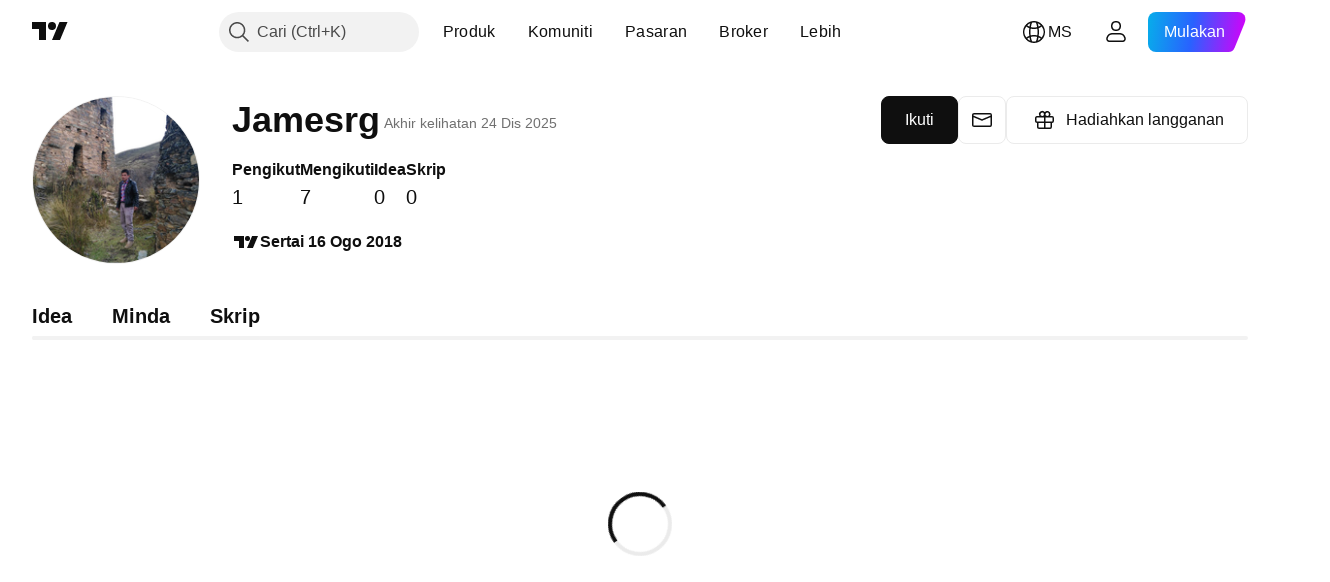

--- FILE ---
content_type: application/javascript; charset=utf-8
request_url: https://static.tradingview.com/static/bundles/ms_MY.53356.e6c75aeaa420dd43fe74.js
body_size: 19813
content:
(self.webpackChunktradingview=self.webpackChunktradingview||[]).push([[53356,3212,55359,86340,69146,80831,46041,70234,20576,25155,16599,86736,17123,48708,90089,58667,46354,27820,52324,78856],{514457:e=>{e.exports=["Notifikasi"]},558412:e=>{e.exports=["% KDNK"]},468460:e=>{e.exports=["% dari par"]},44505:e=>{e.exports=["Hasil diskaun %"]},127820:e=>{e.exports=["Tutup"]},859994:e=>{e.exports={en:["C"]}},892363:e=>{e.exports={en:["D"]}},394501:e=>{e.exports={en:["D"]}},570939:e=>{e.exports={en:["E"]}},394921:e=>{e.exports={en:["F"]}},86644:e=>{e.exports={en:["R"]}},756457:e=>{e.exports={en:["R"]}},257326:e=>{e.exports={en:["S"]}},342305:e=>{e.exports={en:["d"]}},991688:e=>{e.exports={en:["h"]}},960457:e=>{e.exports={en:["m"]}},231257:e=>{e.exports={en:["mn"]}},94500:e=>{e.exports={en:["y"]}},398459:e=>{e.exports=["Jum"]},365535:e=>{e.exports=["Isn"]},260496:e=>{e.exports=["Sab"]},669199:e=>{e.exports=["Aha"]},451271:e=>{e.exports=["Rab"]},628582:e=>{e.exports=["Kha"]},939329:e=>{e.exports=["Sel"]},632369:e=>{e.exports=["Opsyen"]},66596:e=>{e.exports=["Faham"]},525205:e=>{e.exports=["Ketahui lebih lanjut"]},581525:e=>{e.exports=["Sambung pembelian"]},73993:e=>{e.exports=["Kripto"]},365490:e=>{e.exports=["Bon"]},373456:e=>{e.exports=["Ekonomi"]},763863:e=>{e.exports={en:["Forex"]}},332761:e=>{e.exports=["Niaga Hadapan"]},233403:e=>{e.exports=["Dana"]},20281:e=>{e.exports=["Indeks"]},743406:e=>{e.exports=["Pilihan"]},580746:e=>{e.exports=["Pilih negara"]},783692:e=>{e.exports=["Saham"]},989898:e=>{e.exports={en:["Popular"]}},437573:e=>{e.exports=["Tunjuk semua"]},734750:e=>{e.exports=["Mei"]},58895:e=>{e.exports=["Pusat Bantuan"]},384597:e=>{e.exports={en:["CFD"]}},655235:e=>{e.exports=["Kripto"]},350146:e=>{e.exports=["Semua"]},765440:e=>{e.exports=["Bon"]},548322:e=>{e.exports=["Ekonomi"]},97997:e=>{e.exports={en:["Forex"]}},505079:e=>{e.exports=["Hadapan"]},564917:e=>{e.exports=["Dana"]},927411:e=>{e.exports=["Indeks"]},79600:e=>{e.exports=["Opsyen"]},555510:e=>{e.exports=["Saham"]},920344:e=>{e.exports=["Graf Asas"]},859185:e=>{e.exports={en:["Portfolio"]}},419307:e=>{e.exports=["Atas Purata"]},902930:e=>{e.exports=["Biasa"]},871258:e=>{e.exports=["Bagus"]},122569:e=>{e.exports=["Hebat"]},382168:e=>{e.exports=["Cemerlang"]},975747:e=>{e.exports=["Wajar"]},847571:e=>{e.exports=["Tidak memuaskan"]},87258:e=>{e.exports=["Sangat bagus"]},502692:e=>{e.exports=["%s yang lalu"]},490740:e=>{e.exports=["Dalam %s"]},49806:e=>{e.exports=["dalam %s"]},85626:e=>{e.exports={en:[" GPW — NewConnect"]}},805834:e=>{e.exports=["*Kami membekalkan data masa nyata secara percuma sebagaimana yang kami dibenarkan. Beberapa data adalah tertunda untuk paparan awam disebabkan peraturan pertukaran yang khusus. Akan tetapi anda sentiasa berpeluang untuk membeli data masa nyata yang sama jika anda perlukannya."]},802727:e=>{e.exports={en:["-{discount}%"]}},10481:e=>{e.exports=["0 Bait"]},111976:e=>{e.exports=["1 tahun"]},328030:e=>{e.exports=["3 bulan"]},274170:e=>{e.exports=["4 bursa dalam 1 pakej"]},62961:e=>{e.exports=["5 sumber dalam 1 pakej"]
},390814:e=>{e.exports={en:["796"]}},274729:e=>{e.exports={en:["CMC Markets"]}},371665:e=>{e.exports={en:["CME GLOBEX — Chicago Mercantile Exchange Globex"]}},61743:e=>{e.exports=["Hadapan CME Group"]},293986:e=>{e.exports=["COMEX — Bursa Komoditi"]},388856:e=>{e.exports=["CBOE EU — Indeks Kesatuan Eropah"]},999877:e=>{e.exports=["CBOE - Chicago Board Options Exchange"]},502721:e=>{e.exports={en:["CBOT — Chicago Board of Trade"]}},370658:e=>{e.exports={en:["CFFEX — China Financial Futures Exchange"]}},515738:e=>{e.exports={en:["CFI"]}},293933:e=>{e.exports=["CSE — Bursa Sekuriti Kanada"]},339097:e=>{e.exports=["CSE — Bursa Saham Casablanca"]},535684:e=>{e.exports=["CSE — Bursa Saham Colombo"]},943883:e=>{e.exports=["CSE — Bursa Saham Cyprus"]},942317:e=>{e.exports={en:["CSE — Nasdaq Copenhagen"]}},45497:e=>{e.exports={en:["CXM"]}},137403:e=>{e.exports=["Tidak jumpa bursa yang anda mahukan? {link}Beritahu kami{/link} dengan memohon yang baharu."]},325732:e=>{e.exports=["Kepulauan Cocos (Keeling)"]},995097:e=>{e.exports={en:["Coin Metrics"]}},458783:e=>{e.exports={en:["CoinDesk Indices"]}},869152:e=>{e.exports={en:["CoinEx"]}},793096:e=>{e.exports={en:["CoinW"]}},195886:e=>{e.exports={en:["Coinbase"]}},135867:e=>{e.exports={en:["Colombia"]}},162639:e=>{e.exports=["Lajur"]},484136:e=>{e.exports={en:["Comoros"]}},297322:e=>{e.exports=["Komuniti"]},866847:e=>{e.exports=["Bandingkan dengan harga bulanan biasa. Harga istimewa hanya terpakai untuk tahun pertama langganan."]},323909:e=>{e.exports=["Bertanding untuk hadiah wang sebenar dalam pertandingan tiada risiko"]},964858:e=>{e.exports={en:["Congo"]}},271558:e=>{e.exports=["Congo (Republik Demokratik)"]},194194:e=>{e.exports=["Sedang disambungkan"]},303837:e=>{e.exports=["Teruskan untuk pembatalan"]},708859:e=>{e.exports=["Kepulauan Cook"]},268844:e=>{e.exports={en:["Costa Rica"]}},641026:e=>{e.exports=["Pulau Cayman"]},601097:e=>{e.exports=["Tanjung Verde"]},466612:e=>{e.exports=["Kalendar"]},566567:e=>{e.exports=["Kalendar"]},555489:e=>{e.exports=["Kemboja"]},884163:e=>{e.exports={en:["Camelot v2 (Arbitrum)"]}},677683:e=>{e.exports={en:["Camelot v3 (Arbitrum)"]}},977028:e=>{e.exports={en:["Cameroon"]}},15189:e=>{e.exports=["Kanada"]},918e3:e=>{e.exports=["Lilin"]},80776:e=>{e.exports={en:["Capital.com"]}},480676:e=>{e.exports=["Kad"]},238368:e=>{e.exports=["Kad [Antarabangsa]"]},131070:e=>{e.exports=["Kad [India]"]},728847:e=>{e.exports={en:["Cboe Australia"]}},945018:e=>{e.exports={en:["Cboe Canada"]}},764145:e=>{e.exports={en:["Cetus (Sui)"]}},77478:e=>{e.exports=["Republik Afrika Tengah"]},650840:e=>{e.exports=["Sijil"]},48355:e=>{e.exports={en:["Chad"]}},998765:e=>{e.exports=["Sembang"]},904338:e=>{e.exports={en:["Chile"]}},956464:e=>{e.exports=["Kepulauan Christmas"]},252951:e=>{e.exports={en:["City Index"]}},869867:e=>{e.exports=["Tekan untuk mengetahui lebih lanjut"]},474608:e=>{e.exports=["Pemindahan kripto"]},228449:e=>{e.exports={en:["Crypto.com"]}},299966:e=>{e.exports=["Mata Wang Kripto"]},132797:e=>{
e.exports=["Cipta penunjuk dan strategi anda atau sesuaikannya dalam Editor Pine."]},4074:e=>{e.exports={en:["Croatia"]}},769140:e=>{e.exports={en:["Cuba"]}},589417:e=>{e.exports={en:["Curacao"]}},945171:e=>{e.exports={en:["Curaçao"]}},61728:e=>{e.exports=["Mata wang"]},104331:e=>{e.exports={en:["Curve (Arbitrum)"]}},40902:e=>{e.exports=["Lengkung (Ethereum)"]},634737:e=>{e.exports={en:["Cyprus"]}},129808:e=>{e.exports=["Republik Czechoslovakia"]},261990:e=>{e.exports=["Republik Czech"]},498762:e=>{e.exports={en:["Côte d'Ivoire"]}},29997:e=>{e.exports={en:["ANX"]}},174152:e=>{e.exports=["ADX — Bursa Sekuriti Abu Dhabi"]},769828:e=>{e.exports=["AQUIS — Bursa Saham Aquis"]},741573:e=>{e.exports=["ASX - Bursa Sekuriti Australia"]},641176:e=>{e.exports=["ATHEX — Bursa Saham Athens"]},104553:e=>{e.exports=["Samoa Amerika"]},991464:e=>{e.exports=["Amerika"]},746872:e=>{e.exports={en:["Antarctic"]}},297570:e=>{e.exports=["Antartika"]},74589:e=>{e.exports=["Antigua dan Barbuda"]},965213:e=>{e.exports={en:["Andorra"]}},77720:e=>{e.exports={en:["Angola"]}},854902:e=>{e.exports={en:["Anguilla"]}},803210:e=>{e.exports={en:["Abaxx Exchange"]}},48769:e=>{e.exports={en:["ActivTrades"]}},217864:e=>{e.exports={en:["Aerodrome (Base)"]}},925212:e=>{e.exports={en:["Aerodrome SlipStream (Base)"]}},993101:e=>{e.exports={en:["Afghanistan"]}},650344:e=>{e.exports=["Afrika"]},434527:e=>{e.exports={en:["Agni (Mantle)"]}},280025:e=>{e.exports={en:["Albania"]}},245870:e=>{e.exports=["Pemberitahuan"]},296181:e=>{e.exports={en:["Algeria"]}},305642:e=>{e.exports=["Semua Bursa"]},734976:e=>{e.exports=["Semua cex dan dex kripto utama"]},525267:e=>{e.exports=["Semua dalam masa nyata"]},974178:e=>{e.exports=["Semua sudut"]},632039:e=>{e.exports=["Semua sejarah"]},499950:e=>{e.exports=["Pelanjutan yang dibenarkan ialah {extensions}"]},526785:e=>{e.exports={en:["Apr"]}},155852:e=>{e.exports={en:["April"]}},114756:e=>{e.exports={en:["Aruba"]}},668403:e=>{e.exports={en:["Arca — NYSE Arca"]}},845086:e=>{e.exports=["Kawasan"]},857587:e=>{e.exports={en:["Argentina"]}},779952:e=>{e.exports={en:["Armenia"]}},689182:e=>{e.exports={en:["Asia"]}},93762:e=>{e.exports=["Ogos"]},959772:e=>{e.exports=["Ogos"]},279233:e=>{e.exports={en:["Australia"]}},238278:e=>{e.exports={en:["Austria"]}},46817:e=>{e.exports={en:["Azerbaijan"]}},948734:e=>{e.exports={en:["B2PRIME"]}},479341:e=>{e.exports={en:["B3 — Brasil Bolsa Balcao S.A."]}},911456:e=>{e.exports={en:["BME — Bolsa de Madrid"]}},309427:e=>{e.exports=["BMV — Bursa Saham Mexico"]},2944:e=>{e.exports={en:["BCHAIN (Nasdaq Data Link)"]}},104200:e=>{e.exports=["BELEX — Bursa Saham Belgrade"]},741341:e=>{e.exports=["BET — Bursa Saham Budapest"]},14465:e=>{e.exports=["BHB — Bursa Bahrain"]},289670:e=>{e.exports={en:["BIST — Borsa Istanbul"]}},582249:e=>{e.exports={en:["BIVA — Bolsa Institucional de Valores"]}},945760:e=>{e.exports=["BSE — Bursa Saham Bombay"]},147569:e=>{e.exports=["BSSE — Bursa Saham Bratislava"]},447224:e=>{e.exports={en:["BTC China"]}},832574:e=>{e.exports={en:["BTC-E"]}},694316:e=>{e.exports={en:["BTCC"]
}},811175:e=>{e.exports={en:["BTSE"]}},765693:e=>{e.exports=["BVB — Bursa Saham Bucharest"]},184619:e=>{e.exports={en:["BVC — Bolsa de Valores de Colombia"]}},705952:e=>{e.exports=["BVC — Bursa Saham Caracas"]},351076:e=>{e.exports={en:["BVL — Bolsa de Valores de Lima"]}},57336:e=>{e.exports=["BVMT — Bursa Saham Tunisia"]},762461:e=>{e.exports={en:["BX — BX Swiss"]}},206909:e=>{e.exports=["BYMA — Bursa Saham dan Pasaran Argentina"]},425378:e=>{e.exports={en:["Botswana"]}},730763:e=>{e.exports=["Kepulauan Bouvet"]},931304:e=>{e.exports={en:["Bolivia"]}},557235:e=>{e.exports=["Bonaire, Sint Eustatius dan Saba"]},243464:e=>{e.exports=["Bon"]},970691:e=>{e.exports=["Bosnia dan Herzegovina"]},335259:e=>{e.exports={en:["Bahamas"]}},578665:e=>{e.exports={en:["Bahrain"]}},452015:e=>{e.exports={en:["Bangladesh"]}},829387:e=>{e.exports={en:["Barbados"]}},125962:e=>{e.exports=["Bar"]},221359:e=>{e.exports={en:["BaseSwap (Base)"]}},665782:e=>{e.exports=["Garis Dasar"]},975338:e=>{e.exports=["Disebabkan embargo dagangan dan sekatan ekonomi A.S., kami tidak dapat menerima apa-apa pembayaran dari wilayah semasa anda."]},523552:e=>{e.exports={en:["Belarus"]}},83324:e=>{e.exports={en:["Belgium"]}},787701:e=>{e.exports={en:["Belize"]}},588848:e=>{e.exports={en:["Benin"]}},314737:e=>{e.exports={en:["Bermuda"]}},284442:e=>{e.exports={en:["Bhutan"]}},155765:e=>{e.exports={en:["BitMEX"]}},664506:e=>{e.exports={en:["BitMart"]}},846027:e=>{e.exports={en:["BitVC"]}},11541:e=>{e.exports={en:["BitYes"]}},558044:e=>{e.exports={en:["Bitazza"]}},536609:e=>{e.exports={en:["Bitget"]}},758022:e=>{e.exports={en:["Bitfinex"]}},77936:e=>{e.exports={en:["Bitkub"]}},658650:e=>{e.exports={en:["Bithumb"]}},119792:e=>{e.exports={en:["Bitso"]}},946666:e=>{e.exports={en:["Bitstamp"]}},144114:e=>{e.exports={en:["Bitrue"]}},908455:e=>{e.exports={en:["Bittrex"]}},528573:e=>{e.exports={en:["Bitunix"]}},720839:e=>{e.exports={en:["Bitvavo"]}},868810:e=>{e.exports=["Dibilkan setiap bulan."]},913955:e=>{e.exports=["Dibilkan setiap tahun."]},692384:e=>{e.exports=["Butiran pengebilan"]},605e3:e=>{e.exports={en:["Binance"]}},311679:e=>{e.exports={en:["Binance.US"]}},487536:e=>{e.exports=["Bingbon"]},346086:e=>{e.exports={en:["Biswap v2 (BNB chain)"]}},362743:e=>{e.exports={en:["Bist 100"]}},170649:e=>{e.exports={en:["Bist 30"]}},902433:e=>{e.exports={en:["Blueberry"]}},315424:e=>{e.exports={en:["Bluefin (Sui)"]}},912841:e=>{e.exports={en:["BlackBull Markets"]}},283287:e=>{e.exports={en:["Blackhole v3 (Avalanche)"]}},842987:e=>{e.exports={en:["BloFin"]}},391906:e=>{e.exports={en:["Brunei"]}},839159:e=>{e.exports=["BNC"]},612967:e=>{e.exports={en:["Brazil"]}},744246:e=>{e.exports=["Wilayah Lautan Hindi British"]},653340:e=>{e.exports={en:["British Virgin Islands"]}},911637:e=>{e.exports=["Suapan brokeraj"]},714031:e=>{e.exports={en:["Bulgaria"]}},198297:e=>{e.exports={en:["Burkina Faso"]}},75822:e=>{e.exports={en:["Burundi"]}},371339:e=>{e.exports=["Bait"]},718967:e=>{e.exports={en:["Bybit"]}},549781:e=>{e.exports={en:["GO Markets"]}},779064:e=>{e.exports={en:["GB"]}},
299172:e=>{e.exports=["Broker GBE"]},994324:e=>{e.exports=["GPW — Bursa Saham Warsaw"]},484060:e=>{e.exports=["Pinti pagar"]},367690:e=>{e.exports={en:["Gabon"]}},708785:e=>{e.exports={en:["Gambia"]}},359082:e=>{e.exports=["Dapatkan tawaran 3 bulan"]},89755:e=>{e.exports=["Dapatkan {dynamicTitle} dengan diskaun 30%"]},753664:e=>{e.exports=["Dapatkan {dynamicTitle} dengan diskaun {dynamicDiscount}%"]},793602:e=>{e.exports={en:["Gettex - Gettex"]}},518312:e=>{e.exports={en:["Gemini"]}},795951:e=>{e.exports={en:["Georgia"]}},466698:e=>{e.exports=["Jerman"]},498679:e=>{e.exports={en:["Ghana"]}},771017:e=>{e.exports={en:["Gibraltar"]}},109846:e=>{e.exports={en:["Glassnode"]}},513607:e=>{e.exports=["Pasaran global di tangan anda"]},914913:e=>{e.exports=["Bursa saham dan hadapan sejagat"]},318399:e=>{e.exports={en:["Greenland"]}},793289:e=>{e.exports={en:["Greece"]}},932086:e=>{e.exports={en:["Grenada"]}},242116:e=>{e.exports={en:["Guyana"]}},164877:e=>{e.exports={en:["Guadeloupe"]}},544325:e=>{e.exports={en:["Guam"]}},877487:e=>{e.exports={en:["Guatemala"]}},408916:e=>{e.exports={en:["Guernsey"]}},436455:e=>{e.exports={en:["Guinea"]}},308229:e=>{e.exports={en:["Guinea-Bissau"]}},807441:e=>{e.exports=["DFM — Pasaran Kewangan Dubai"]},322471:e=>{e.exports=["DJ — Indeks Dow Jones"]},707158:e=>{e.exports=["DJ — Indeks Dow Jones"]},115224:e=>{e.exports=["DSE — Bursa Saham Dhaka"]},453234:e=>{e.exports=["DUS - Bursa Saham Dusseldorf"]},194326:e=>{e.exports=["Dominika"]},818604:e=>{e.exports=["Republik Dominika"]},278856:e=>{e.exports=["Tetingkap Data"]},681485:e=>{e.exports=["Tiada Data"]},725490:e=>{e.exports=["Sumber data"]},443447:e=>{e.exports=["Butiran"]},320627:e=>{e.exports={en:["DeDust.io (TON)"]}},769036:e=>{e.exports=["Dis"]},309666:e=>{e.exports=["Disember"]},74926:e=>{e.exports=["Tolak tawaran"]},438716:e=>{e.exports={en:["Deepcoin"]}},160265:e=>{e.exports={en:["DefiLlama"]}},229525:e=>{e.exports=["Tertunda"]},760395:e=>{e.exports=["Data tertunda"]},341458:e=>{e.exports=["Dinyahsenaraikan"]},229134:e=>{e.exports={en:["Delta Exchange"]}},576548:e=>{e.exports={en:["Delta Exchange India"]}},852501:e=>{e.exports={en:["Denmark"]}},154940:e=>{e.exports={en:["Deribit"]}},507798:e=>{e.exports={en:["Djibouti"]}},849780:e=>{e.exports=["Disebabkan terdapat aktiviti yang mencurigakan dalam akaun anda, kami terpaksa menghalang anda daripada membuat sebarang pembelian baru. Sila hubungi pasukan sokongan kami untuk menyelesaikan isu ini. Terima kasih kerana memahami."]},197125:e=>{e.exports=["EGX — Bursa Mesir"]},968596:e=>{e.exports=["EUREX — Bursa Eurex"]},915124:e=>{e.exports=["Seluruh dunia"]},601764:e=>{e.exports=["Penghujung Hari"]},413397:e=>{e.exports={en:["Ecuador"]}},176378:e=>{e.exports=["Ekonomi"]},337437:e=>{e.exports=["Mesir"]},459459:e=>{e.exports={en:["Eightcap"]}},880872:e=>{e.exports={en:["El Salvador"]}},746524:e=>{e.exports=["Guinea Khatulistiwa"]},730873:e=>{e.exports={en:["Eritrea"]}},23688:e=>{e.exports={en:["Errante"]}},94120:e=>{e.exports={en:["Estonia"]}},898303:e=>{e.exports={en:["Eswatini"]}},508846:e=>{
e.exports={en:["EsaFX"]}},33191:e=>{e.exports={en:["Ethiopia"]}},12790:e=>{e.exports=["Hadapan Eurex"]},492985:e=>{e.exports={en:["Euronext — EuroTLX"]}},924764:e=>{e.exports={en:["Euronext — Euronext NV"]}},970168:e=>{e.exports={en:["Euronext — Euronext Oslo"]}},482079:e=>{e.exports={en:["Euronext — Euronext Amsterdam"]}},337156:e=>{e.exports={en:["Euronext — Euronext Brussels"]}},588336:e=>{e.exports={en:["Euronext — Euronext Dublin"]}},798302:e=>{e.exports={en:["Euronext — Euronext Lisbon"]}},322831:e=>{e.exports={en:["Euronext — Euronext Paris"]}},952367:e=>{e.exports=["Eropah"]},535146:e=>{e.exports=["Kesatuan Eropah"]},742865:e=>{e.exports=["Setiap saham, ETF dan indeks Amerika yang anda boleh fikirkan – dihujung jari anda. Terokai pasaran saham paling berkuasa di dunia."]},413219:e=>{e.exports=["Tamat tempoh pada hari ini"]},272442:e=>{e.exports={en:["FOREX.com"]}},895516:e=>{e.exports={en:["FINRA — FINRA Agency Debt Trade Dissemination Service"]}},242826:e=>{e.exports={en:["FINRA BTDS — FINRA Bond Trade Dissemination Service"]}},685606:e=>{e.exports=["Pasaran FP"]},677080:e=>{e.exports=["FRA — Bursa Saham Frankfurt"]},927230:e=>{e.exports=["FSE - Bursa Saham Fukuoka"]},392067:e=>{e.exports={en:["FTSE ST Index Series"]}},179257:e=>{e.exports=["FTSE — Indeks Kumpulan"]},855479:e=>{e.exports=["FTSE — Indeks FTSE"]},910601:e=>{e.exports=["FWB — Bursa Saham Frankfurt"]},992726:e=>{e.exports={en:["FXCM"]}},421422:e=>{e.exports={en:["FXOpen"]}},993475:e=>{e.exports=["Kepulauan Falkland"]},607723:e=>{e.exports={en:["Falkland Islands (Malvinas)"]}},452487:e=>{e.exports=["Kepulauan Faroe"]},617341:e=>{e.exports={en:["Feb"]}},33630:e=>{e.exports=["Februari"]},802855:e=>{e.exports=["Bank Rizab Persekutuan New York"]},205117:e=>{e.exports=["Bank Rizab Persekutuan Philadelphia"]},571006:e=>{e.exports=["Data Ekonomi Rizab Persekutuan"]},152409:e=>{e.exports={en:["Fiji"]}},976454:e=>{e.exports={en:["Finland"]}},968815:e=>{e.exports=["Bahagian pecahan tidak sah."]},136238:e=>{e.exports=["Perancis"]},367704:e=>{e.exports=["Percuma"]},976079:e=>{e.exports=["Guiana Perancis"]},863825:e=>{e.exports=["Polinesia Perancis"]},328607:e=>{e.exports=["Wilayah Selatan Perancis"]},429991:e=>{e.exports=["Jum"]},318525:e=>{e.exports=["Jumaat"]},943903:e=>{e.exports=["Hadapan"]},883142:e=>{e.exports=["Asas"]},480461:e=>{e.exports=["Dana"]},120319:e=>{e.exports={en:["Fusion Markets"]}},361400:e=>{e.exports={en:["FxPro"]}},251049:e=>{e.exports={en:["KB"]}},258194:e=>{e.exports=["KCBT Niaga Hadapan"]},498896:e=>{e.exports={en:["KCEX"]}},961289:e=>{e.exports=["KRX  —  Bursa Saham Korea"]},766040:e=>{e.exports=["KSE — Bursa Saham Kuwait"]},67686:e=>{e.exports={en:["Kosovo"]}},980739:e=>{e.exports={en:["Katana (Ronin)"]}},157605:e=>{e.exports={en:["Katana v3 (Ronin)"]}},277560:e=>{e.exports={en:["Kazakhstan"]}},909224:e=>{e.exports={en:["Kagi"]}},814966:e=>{e.exports={en:["Kenya"]}},446293:e=>{e.exports={en:["Kiribati"]}},190123:e=>{e.exports={en:["Kraken"]}},395130:e=>{e.exports={en:["Kuwait"]}},408408:e=>{e.exports={en:["KuCoin"]}},458660:e=>{
e.exports={en:["Kyrgyzstan"]}},105855:e=>{e.exports=["HNX — Bursa Saham Hanoi"]},99145:e=>{e.exports=["HNX — Bursa Saham Hanoi (UPCoM)"]},289569:e=>{e.exports=["HOSE - Bursa Saham Ho Chi Minh City"]},885550:e=>{e.exports=["HAM — Bursa Saham Hamburg"]},46648:e=>{e.exports=["HAN - Bursa Saham Hanover"]},298180:e=>{e.exports={en:["HEX — Nasdaq Helsinki"]}},669837:e=>{e.exports=["HKEX — Bursa Hong Kong"]},178424:e=>{e.exports=["Kawasan HLC"]},239093:e=>{e.exports=["Bar HLC"]},295555:e=>{e.exports=["HSI — Indeks Hang Seng"]},915641:e=>{e.exports={en:["HTX"]}},468710:e=>{e.exports=["Senarai panas"]},499507:e=>{e.exports=["Cuti"]},596829:e=>{e.exports=["Lilin Berongga"]},12749:e=>{e.exports={en:["Holy See"]}},202816:e=>{e.exports={en:["Honduras"]}},40673:e=>{e.exports=["Honeyswap v2 (xDai)"]},463779:e=>{e.exports={en:["Hong Kong, China"]}},894709:e=>{e.exports={en:["Haiti"]}},139043:e=>{e.exports=["Tajuk Utama"]},236123:e=>{e.exports=["Heard Island dan McDonald Islands"]},748182:e=>{e.exports={en:["Heikin Ashi"]}},950795:e=>{e.exports=["Pusat Bantuan"]},107935:e=>{e.exports=["Sembunyi Tab"]},154183:e=>{e.exports=["Tinggi-Rendah"]},661366:e=>{e.exports={en:["Hungary"]}},709212:e=>{e.exports=["Pasaran IC"]},403430:e=>{e.exports=["Perkhidmatan Data ICE"]},74431:e=>{e.exports=["Pasaran Hadapan ICE Singapura"]},344345:e=>{e.exports={en:["ICEAD — ICE Futures Abu Dhabi"]}},219833:e=>{e.exports={en:["ICEENDEX — ICE Endex"]}},655527:e=>{e.exports=["ICEEUR — Komoditi Eropah Hadapan ICE"]},975558:e=>{e.exports=["ICEEUR — Kewangan Eropah Hadapan ICE"]},528810:e=>{e.exports=["ICEUS — Pasaran Hadapan ICE U.S."]},545616:e=>{e.exports=["ICEUSCA — ICE Futures U.S. Commodities - Bijirin Kanada"]},189590:e=>{e.exports={en:["ICEX — Nasdaq Iceland"]}},751058:e=>{e.exports=["IDX — Bursa Saham Indonesia"]},156964:e=>{e.exports={en:["IG"]}},335122:e=>{e.exports=["IST — Bursa Saham Istanbul"]},822770:e=>{e.exports=["Dalam pasaran, harga adalah segalanya. Semakin banyak data yang ada dapat tentang harga terdahulu, semakin bagus strategi yang anda boleh rangkakan mengenai ke mana arah ia akan pergi selepas ini. Di sebabkan itu, kami sentiasa berusaha membawa sejarah dagangan paling luas untuk setiap aset – sebagai contoh, anda boleh menerokai data emas selama 187 tahun. Cepumas."]},94246:e=>{e.exports={en:["Interactive Brokers"]}},732776:e=>{e.exports=["Simbol tidak sah"]},372520:e=>{e.exports={en:["India"]}},562667:e=>{e.exports=["Indeks"]},802975:e=>{e.exports={en:["Indonesia"]}},913651:e=>{e.exports=["Institut Pengurusan Bekalan"]},328313:e=>{e.exports=["Instrumen tidak dibenarkan"]},440188:e=>{e.exports={en:["Iceland"]}},371746:e=>{e.exports={en:["Iraq"]}},711527:e=>{e.exports={en:["Ireland"]}},207825:e=>{e.exports={en:["Isle of Man"]}},803354:e=>{e.exports={en:["Israel"]}},898163:e=>{e.exports=["Itali"]},931232:e=>{e.exports={en:["JFX"]}},819289:e=>{e.exports=["JSE — Bursa Saham Johannesburg"]},583009:e=>{e.exports={en:["Jordan"]}},1635:e=>{e.exports={en:["Jamaica"]}},657374:e=>{e.exports={en:["Jan"]}},944784:e=>{e.exports=["Januari"]},
200068:e=>{e.exports=["Jepun"]},118598:e=>{e.exports=["Jersi"]},183959:e=>{e.exports={en:["Jul"]}},924689:e=>{e.exports=["Julai"]},87745:e=>{e.exports={en:["Jun"]}},402482:e=>{e.exports=["Jun"]},333349:e=>{e.exports=["OMX — Nasdaq Kumpulan OMX"]},720287:e=>{e.exports={en:["OMXBALTIC"]}},51127:e=>{e.exports={en:["OMXNORDIC"]}},181815:e=>{e.exports={en:["OMXR — Nasdaq Riga"]}},695184:e=>{e.exports={en:["OANDA"]}},402324:e=>{e.exports={en:["OK"]}},831568:e=>{e.exports=["OKEX"]},124037:e=>{e.exports=["OSE - Bursa Saham Osaka"]},940413:e=>{e.exports=["OTC — Paasaran OTC"]},285293:e=>{e.exports={en:["Oman"]}},458229:e=>{e.exports=["Hanya Bahasa Inggeris dibenarkan"]},193899:e=>{e.exports=["Salasilah Objek dan Tetingkap Data"]},728337:e=>{e.exports=["Okt"]},814501:e=>{e.exports=["Oktober"]},587464:e=>{e.exports=["Pilihan"]},594170:e=>{e.exports={en:["Options Price Reporting Authority"]}},512249:e=>{e.exports=["Buka Tab"]},332070:e=>{e.exports={en:["Opofinance"]}},170428:e=>{e.exports={en:["Orca (Solana)"]}},439549:e=>{e.exports={en:["Osmanli FX"]}},159033:e=>{e.exports={en:["Osmosis"]}},789243:e=>{e.exports={en:["LME — London Metal Exchange"]}},159628:e=>{e.exports={en:["LBank"]}},843514:e=>{e.exports=["Blackhole v3 (Avalanche)"]},143803:e=>{e.exports=["LSE — Bursa Saham London (Syarikat UK)"]},347337:e=>{e.exports=["LSIN — Bursa Saham London (Syarikat Antarabangsa)"]},372732:e=>{e.exports=["Pemuatan"]},748159:e=>{e.exports=["Pembayaran tempatan"]},282773:e=>{e.exports={en:["Latvia"]}},880471:e=>{e.exports={en:["Lang & Schwarz TradeCenter AG & Co. KG"]}},591180:e=>{e.exports={en:["Laos"]}},325155:e=>{e.exports=["Ketahui lebih lanjut"]},81545:e=>{e.exports=["Belajar, ia adalah satu proses"]},945613:e=>{e.exports=["Lubnan"]},653395:e=>{e.exports={en:["Lesotho"]}},892100:e=>{e.exports={en:["Lithuania"]}},6621:e=>{e.exports={en:["Liberia"]}},555352:e=>{e.exports={en:["Libya"]}},386667:e=>{e.exports={en:["Liechtenstein"]}},210552:e=>{e.exports=["Terhad"]},527912:e=>{e.exports=["Garis"]},23222:e=>{e.exports=["Garis Dengan Penanda"]},549219:e=>{e.exports=["Garisan Putus"]},436253:e=>{e.exports=["LuxSE — Bursa Saham Luxembourg"]},975447:e=>{e.exports={en:["Luxembourg"]}},323894:e=>{e.exports={en:["LunarCrush"]}},206005:e=>{e.exports={en:["Lynex (Linea)"]}},152515:e=>{e.exports={en:["MM Finance (Cronos)"]}},760069:e=>{e.exports={en:["MATSUI"]}},129481:e=>{e.exports={en:["MB"]}},50278:e=>{e.exports=["MCX - Pertukaran Komoditi Pelbagai"]},251591:e=>{e.exports={en:["MEXC"]}},761596:e=>{e.exports=["MGEX— Niaga Hadapan"]},385824:e=>{e.exports=["MIL - Bursa Saham Milan"]},949826:e=>{e.exports=["MILSEDEX — Bursa Saham Milan"]},319864:e=>{e.exports=["MSE - Bursa Saham Metropolitan"]},51274:e=>{e.exports={en:["MSTAR — CBOE MorningStar Indices"]}},654483:e=>{e.exports=["MUN - Bursa Saham Munich"]},965068:e=>{e.exports={en:["MYX — Bursa Malaysia Berhad"]}},100026:e=>{e.exports={en:["Mozambique"]}},321336:e=>{e.exports={en:["Moldova"]}},947936:e=>{e.exports=["Isnin"]},208904:e=>{e.exports={en:["Monaco"]}},913709:e=>{e.exports={en:["Mongolia"]}
},889394:e=>{e.exports=["Isnin"]},739365:e=>{e.exports={en:["Montenegro"]}},333262:e=>{e.exports={en:["Montserrat"]}},721433:e=>{e.exports=["Maghribi"]},344948:e=>{e.exports=["suapan ekonomi paling popular"]},667996:e=>{e.exports={en:["Mauritania"]}},150054:e=>{e.exports={en:["Mauritius"]}},537537:e=>{e.exports=["Saiz fail maks adalah {size}"]},849973:e=>{e.exports=["Mei"]},483149:e=>{e.exports={en:["Mayotte"]}},307062:e=>{e.exports={en:["Macao"]}},532269:e=>{e.exports={en:["Macau, China"]}},459108:e=>{e.exports={en:["Macedonia"]}},612449:e=>{e.exports=["Peta Makro"]},660188:e=>{e.exports={en:["Madagascar"]}},602519:e=>{e.exports=["Tanah Besar China"]},245948:e=>{e.exports={en:["Malawi"]}},627967:e=>{e.exports={en:["Malaysia"]}},331615:e=>{e.exports={en:["Maldives"]}},623465:e=>{e.exports={en:["Mali"]}},563237:e=>{e.exports={en:["Malta"]}},103305:e=>{e.exports=["Mac"]},635643:e=>{e.exports=["Mac"]},71900:e=>{e.exports=["Rumusan Pasaran"]},969449:e=>{e.exports=["Pasaran dibuka"]},82983:e=>{e.exports=["Pasaran ditutup"]},477843:e=>{e.exports=["Kepulauan Marshall"]},135152:e=>{e.exports={en:["Martinique"]}},947044:e=>{e.exports={en:["Meteora DLMM (Solana)"]}},831973:e=>{e.exports={en:["Meteora DYN (Solana)"]}},865700:e=>{e.exports={en:["Mexico"]}},696890:e=>{e.exports={en:["Merchant Moe LB (Mantle)"]}},291098:e=>{e.exports={en:["Micronesia (Federated States of)"]}},685751:e=>{e.exports=["Timur Tengah"]},532888:e=>{e.exports={en:["Mt.Gox"]}},23943:e=>{e.exports={en:["Myanmar"]}},846741:e=>{e.exports={en:["N/A"]}},903650:e=>{e.exports={en:["NASDAQ Dubai"]}},748670:e=>{e.exports=["NASDAQ - Pasaran Saham NASDAQ"]},541255:e=>{e.exports={en:["NCDEX — National Commodity & Derivatives Exchange"]}},220557:e=>{e.exports=["NGM — Pasaran Pertumbuhan Nordic"]},56431:e=>{e.exports=["Data NSE tidak tersedia pada aplikasi mudah alih buat masa sekarang. Ia akan tersedia di masa hadapan."]},922770:e=>{e.exports=["NSE —  Bursa Saham Nagoya"]},245249:e=>{e.exports={en:["NSE — Nairobi Securities Exchange"]}},58071:e=>{e.exports=["NSE - Bursa Saham Nasional India"]},544121:e=>{e.exports=["NSE — Bursa Saham Nigeria"]},681617:e=>{e.exports=["NYMEX — Bursa New York Mercantile"]},942484:e=>{e.exports=["NYSE - Bursa Saham New York"]},12762:e=>{e.exports=["NZX — Bursa Saham New Zealand"]},561600:e=>{e.exports=["Notifikasi"]},646545:e=>{e.exports={en:["Nov"]}},971561:e=>{e.exports={en:["November"]}},408811:e=>{e.exports=["Bukan profesional"]},895894:e=>{e.exports=["Yuran bukan professional, {line_break}setiap bulan"]},967412:e=>{e.exports={en:["Norfolk Island"]}},845523:e=>{e.exports={en:["Norway"]}},729782:e=>{e.exports={en:["North Macedonia"]}},612557:e=>{e.exports={en:["Northern Mariana Islands"]}},473437:e=>{e.exports={en:["Nauru"]}},570618:e=>{e.exports={en:["Namibia"]}},616862:e=>{e.exports=["Belanda"]},991581:e=>{
e.exports=["Tidak pernah terlepas satu peluang dengan data masa nyata, tick dengan tick*. Kami mendapatkan maklumat berkualiti tinggi, digunakan oleh profesional, dari satu barisan rakan kongsi data paling dihormati dalam perniagaan."]},249588:e=>{e.exports={en:["New Caledonia"]}},4216:e=>{e.exports={en:["New Zealand"]}},199311:e=>{e.exports=["Berita"]},451369:e=>{e.exports=["Aliran Berita"]},976969:e=>{e.exports=["Penyedia berita"]},471288:e=>{e.exports={en:["Nepal"]}},907470:e=>{e.exports={en:["Niue"]}},623440:e=>{e.exports={en:["Nicaragua"]}},592189:e=>{e.exports={en:["Niger"]}},849868:e=>{e.exports={en:["Nigeria"]}},812984:e=>{e.exports={en:["Nile (Line)"]}},576346:e=>{e.exports=["SET — Bursa Saham Thailand"]},39325:e=>{e.exports=["SGX — Bursa Saham Singapura"]},946634:e=>{e.exports=["SHFE — Bursa Niaga Hadapan Shanghai"]},795021:e=>{e.exports={en:["SINT MAARTEN (DUTCH PART)"]}},42327:e=>{e.exports=["SIX — Bursa Switzerland SIX"]},14198:e=>{e.exports=["SP — Indeks S&P"]},248255:e=>{e.exports=["SP — Indeks S&P"]},321175:e=>{e.exports=["SSE — Bursa Saham Santiago"]},523290:e=>{e.exports=["SSE — Bursa Saham Sapporo"]},36892:e=>{e.exports=["SSE — Bursa Saham Shanghai"]},125568:e=>{e.exports={en:["STO — Nasdaq Stockholm"]}},572909:e=>{e.exports={en:["STON.fi (TON)"]}},784495:e=>{e.exports={en:["STON.fi v2 (TON)"]}},30796:e=>{e.exports=["SWB — Bursa Saham Stuttgart"]},834961:e=>{e.exports=["SZSE — Bursa Saham"]},562395:e=>{e.exports={en:["Snapshot"]}},310082:e=>{e.exports=["Afrika Selatan"]},447854:e=>{e.exports={en:["South Georgia and the South Sandwich Islands"]}},587752:e=>{e.exports=["Korea Selatan"]},457186:e=>{e.exports={en:["South Sudan"]}},18178:e=>{e.exports=["Kepulauan Solomon"]},60057:e=>{e.exports={en:["Somalia"]}},968323:e=>{e.exports=["Maaf, tidak tersedia di sini"]},591418:e=>{e.exports=["Sabtu"]},38795:e=>{e.exports=["Sabtu"]},761523:e=>{e.exports=["Arab Saudi"]},19367:e=>{e.exports=["Jimat {amount} pada tahun pertama"]},767767:e=>{e.exports=["Jimat {discount}"]},794688:e=>{e.exports=["Satu klik"]},173479:e=>{e.exports={en:["Saxo"]}},199483:e=>{e.exports={en:["Saint Barthélemy"]}},576975:e=>{e.exports={en:["Saint Kitts and Nevis"]}},955835:e=>{e.exports=["Saint Helena, Ascension  dan Tristan da Cunha"]},258311:e=>{e.exports={en:["Saint Lucia"]}},425064:e=>{e.exports={en:["Saint Martin (French part)"]}},797035:e=>{e.exports={en:["Saint Pierre and Miquelon"]}},622613:e=>{e.exports={en:["Saint Vincent and the Grenadines"]}},598963:e=>{e.exports={en:["Samoa"]}},999762:e=>{e.exports={en:["San Marino"]}},279382:e=>{e.exports={en:["Sao Tome and Principe"]}},710179:e=>{e.exports=["Penyaring"]},420821:e=>{e.exports={en:["Seychelles"]}},850298:e=>{e.exports=["Bahagian pecahan kedua tidak sah"]},235368:e=>{e.exports=["Pilih negara"]},224289:e=>{e.exports={en:["Senegal"]}},178469:e=>{e.exports={en:["Sep"]}},415261:e=>{e.exports={en:["September"]}},718529:e=>{e.exports={en:["Serbia"]}},186296:e=>{e.exports=["Sesi profil volum"]},372875:e=>{e.exports={en:["Shadow (Sonic)"]}},222466:e=>{
e.exports=["Tunjuk Salasilah Objek"]},164992:e=>{e.exports={en:["Sierra Leone"]}},643795:e=>{e.exports=["Singapura"]},73640:e=>{e.exports={en:["Sint Maarten (Dutch part)"]}},806973:e=>{e.exports={en:["Skilling"]}},263432:e=>{e.exports={en:["Slovakia"]}},721821:e=>{e.exports={en:["Slovenia"]}},788321:e=>{e.exports=["Sepanyol"]},786328:e=>{e.exports={en:["SpookySwap v2 (Fantom)"]}},283416:e=>{e.exports=["Semerta"]},691279:e=>{e.exports={en:["Spreadex"]}},804766:e=>{e.exports={en:["Sri Lanka"]}},992362:e=>{e.exports=["Kajian melebihi had: {number} kajian setiap susun atur.\nSila buang beberapa kajian anda."]},253759:e=>{e.exports=["Garis Tangga"]},522014:e=>{e.exports=["Saham"]},253452:e=>{e.exports=["Batal pembaharuan automatik"]},974404:e=>{e.exports={en:["Sudan"]}},507458:e=>{e.exports=["Ahad"]},431516:e=>{e.exports={en:["SunSwap v2 (TRON)"]}},364396:e=>{e.exports={en:["SunSwap v3 (TRON)"]}},909304:e=>{e.exports=["Ahad"]},818837:e=>{e.exports={en:["Suriname"]}},1035:e=>{e.exports={en:["SushiSwap v2 (Ethereum)"]}},324709:e=>{e.exports={en:["SushiSwap v2 (Polygon)"]}},973915:e=>{e.exports={en:["Svalbard and Jan Mayen"]}},417773:e=>{e.exports=["Tukar"]},369963:e=>{e.exports={en:["Sweden"]}},660534:e=>{e.exports={en:["Swissquote"]}},733971:e=>{e.exports={en:["Switzerland"]}},349983:e=>{e.exports={en:["SyncSwap (zkSync)"]}},16113:e=>{e.exports={en:["SyncSwap v2 (zkSync)"]}},274485:e=>{e.exports={en:["Syria"]}},860211:e=>{e.exports=["PSE — Bursa Saham Filipina"]},133464:e=>{e.exports=["PSE — Bursa Saham Prague"]},961245:e=>{e.exports=["PSX — Bursa Saham Pakistan"]},188528:e=>{e.exports=["Titik & Angka"]},968609:e=>{e.exports={en:["Poland"]}},843235:e=>{e.exports={en:["Poloniex"]}},39894:e=>{e.exports={en:["Portugal"]}},14890:e=>{e.exports=["Pasca-pasaran"]},458347:e=>{e.exports={en:["PayPal"]}},700747:e=>{e.exports=["Kaedah pembayaran"]},990575:e=>{e.exports=["Pasifik"]},844436:e=>{e.exports={en:["Pakistan"]}},798476:e=>{e.exports={en:["Palau"]}},698083:e=>{e.exports={en:["Palestine, State of"]}},681564:e=>{e.exports={en:["PancakeSwap v2 (BNB chain)"]}},50224:e=>{e.exports={en:["PancakeSwap v3 (BNB chain)"]}},261314:e=>{e.exports={en:["PancakeSwap v3 (Ethereum)"]}},129974:e=>{e.exports={en:["PancakeSwap v3 (Linea)"]}},785629:e=>{e.exports={en:["Pancakeswap v3 (Arbitrum)"]}},520915:e=>{e.exports={en:["Pancakeswap v3 (Base)"]}},300340:e=>{e.exports={en:["Pancakeswap v3 (zkSync)"]}},100729:e=>{e.exports={en:["Panama"]}},562215:e=>{e.exports={en:["Pangolin v2 (Avalanche)"]}},725697:e=>{e.exports={en:["Papua New Guinea"]}},420135:e=>{e.exports={en:["Paraguay"]}},289493:e=>{e.exports={en:["Pepperstone"]}},851111:e=>{e.exports={en:["Peru"]}},733539:e=>{e.exports={en:["Pharaoh (Avalanche)"]}},705322:e=>{e.exports={en:["Phemex"]}},613647:e=>{e.exports=["Filipina"]},832036:e=>{e.exports={en:["Phillip Nova"]}},384382:e=>{e.exports={en:["Pitcairn"]}},296971:e=>{e.exports={en:["Pine"]}},788112:e=>{e.exports=["Editor Pine telah dipindahkan"]},953410:e=>{e.exports=["Log Pine"]},674670:e=>{e.exports={en:["Pionex"]}},595143:e=>{
e.exports=["Sila padankan format yang diminta"]},465459:e=>{e.exports=["Sila masukkan tidak lebih daripada {number} aksara"]},814921:e=>{e.exports=["Sila masukkan digit sahaja"]},714200:e=>{e.exports=["Sila masukkan URL yang sah"]},124072:e=>{e.exports=["Sila masukkan alamat e-mel yang sah"]},43028:e=>{e.exports=["Sila masukkan nombor yang sah"]},489348:e=>{e.exports=["Sila masukkan nilai yang lebih besar atau sama dengan {number}"]},181843:e=>{e.exports=["Sila masukkan nilai yang kurang daripada atau sama dengan {number}"]},96632:e=>{e.exports=["Sila masukkan sekurang-kurangnya {number} aksara"]},975366:e=>{e.exports=["Sila gunakan kata laluan yang lebih kukuh."]},428809:e=>{e.exports=["Pra-pasaran"]},61618:e=>{e.exports=["Format harga tidak sah."]},491388:e=>{e.exports=["Harga produk individu: {price}\nDiskaun himpunan: diskaun {percent}%"]},678074:e=>{e.exports=["Profesional"]},441678:e=>{e.exports=["Yuran professional, {line_break}setiap bulan"]},843327:e=>{e.exports={en:["Puerto Rico"]}},939307:e=>{e.exports={en:["Pulsex (Pulsechain)"]}},979759:e=>{e.exports={en:["PulseX v2 (Pulsechain)"]}},115791:e=>{e.exports={en:["Purple Trading"]}},608160:e=>{e.exports={en:["Pyth"]}},595555:e=>{e.exports=["QSE — Bursa Saham Qatar"]},933753:e=>{e.exports={en:["Qatar"]}},492281:e=>{e.exports={en:["QuickSwap v2 (Polygon)"]}},873395:e=>{e.exports={en:["QuickSwap v3 (Polygon zkEVM)"]}},596542:e=>{e.exports={en:["QuickSwap v3 (Polygon)"]}},81461:e=>{e.exports=["Sebut Harga tertunda selama {number} minit"]},790524:e=>{e.exports=["Sebut Harga ditangguh selama {number} minit dan dikemas kini setiap 30 saat"]},423401:e=>{e.exports={en:["ROFEX — MATBA ROFEX"]}},127336:e=>{e.exports={en:["RUS"]}},439885:e=>{e.exports={en:["Rofex 20"]}},905945:e=>{e.exports={en:["Romania"]}},565611:e=>{e.exports={en:["Raydium (Solana)"]}},343791:e=>{e.exports={en:["Raydium CLMM (Solana)"]}},808972:e=>{e.exports={en:["Raydium CPMM (Solana)"]}},528048:e=>{e.exports={en:["Ramses v2 (Arbitrum)"]}},990213:e=>{e.exports=["Julat"]},883928:e=>{e.exports=["Masa Nyata"]},820518:e=>{e.exports=["Data masa nyata"]},82626:e=>{e.exports=["Perhatian: Editor Pine telah dipindahkan"]},88999:e=>{e.exports={en:["Renko"]}},97727:e=>{e.exports=["Mod Ulangan"]},934883:e=>{e.exports=["Rusia"]},390598:e=>{e.exports=["Persekutuan Rusia"]},758297:e=>{e.exports={en:["Rwanda"]}},872680:e=>{e.exports={en:["Réunion"]}},465260:e=>{e.exports={en:["WOO X"]}},290722:e=>{e.exports=["WB — Bursa Saham Vienna"]},436871:e=>{e.exports={en:["WEEX"]}},420901:e=>{e.exports={en:["WH SelfInvest"]}},554342:e=>{e.exports=["Data ekonomi dunia"]},397788:e=>{e.exports=["Senarai Amatan"]},372069:e=>{e.exports=["Senarai pantau dan perincian"]},203500:e=>{e.exports=["Senarai amatan dan perincian dan berita"]},614537:e=>{e.exports=["Senarai amatan dan berita"]},636349:e=>{e.exports=["Senarai Amatan, butiran dan berita"]},478452:e=>{e.exports={en:["Wagmi (Sonic)"]}},590505:e=>{e.exports={en:["Wallis and Futuna"]}},937017:e=>{e.exports=["Amaran"]},413685:e=>{
e.exports=["Kami tidak dapat menerima pembayaran anda pada masa ini"]},191766:e=>{e.exports=["Kami secara berwibawa menyambungkan anda kepada ratusan suapan data, dengan akses terus kepada {count} instrumen seluruh dunia, membekalkan maklumat berkualiti tertinggi yang digunakan oleh profesional dari rakan kongsi data bergred institusi."]},876978:e=>{e.exports=["Kami akan melorongkan anda kepada {payment_method}. Selepas mengesahkan butiran anda, anda akan dilorongkan semula kepada TradingView dan kaedah pembayaran anda akan disahkan."]},465851:e=>{e.exports={en:["Webull Pay"]}},470480:e=>{e.exports=["Rabu"]},772765:e=>{e.exports=["Rabu"]},881277:e=>{e.exports={en:["Western Sahara"]}},836297:e=>{e.exports=["Kenapa berhenti hanya di candlesticks? Anda boleh mendapatkan akses pantas kepada – kewangan untuk saham dunia, penarafan penganalisa, ramalan dan sasaran harga, berita dari agensi-agensi terkemuka, data ekonomi dunia dan asas kripto, set data alternatif dan banyak lagi."]},732445:e=>{e.exports={en:["WhiteBIT"]}},59276:e=>{e.exports={en:["Widget"]}},871478:e=>{e.exports=["Pemenang"]},285484:e=>{e.exports=["TMX — Bursa Montreal"]},782162:e=>{e.exports=["TOCOM - Bursa Komoditi Tokyo"]},522707:e=>{e.exports=["TAIFEX — Bursa Hadapan Taiwan"]},17797:e=>{e.exports={en:["TALSE — Nasdaq Tallinn"]}},23355:e=>{e.exports=["TASE — Bursa Saham Tel Aviv"]},955815:e=>{e.exports={en:["TB"]}},551491:e=>{e.exports=["TFEX - Pasaran Hadapan Thailand"]},963278:e=>{e.exports=["TFX - Bursa Kewangan Tokyo"]},174818:e=>{e.exports=["TPEx — Bursa Taipei"]},94174:e=>{e.exports=["TSE — Bursa Saham Tokyo"]},895246:e=>{e.exports=["TSX - Bursa Saham Toronto"]},183524:e=>{e.exports=["TSXV — Bursa TSX Venture"]},816253:e=>{e.exports=["TWSE — Bursa Saham Taiwan"]},614450:e=>{e.exports=["Hari Ini"]},832448:e=>{e.exports={en:["Togo"]}},104177:e=>{e.exports={en:["Tokelau"]}},940483:e=>{e.exports=["Esok"]},250555:e=>{e.exports={en:["Tonga"]}},41619:e=>{e.exports={en:["Toobit"]}},697647:e=>{e.exports={en:["Tadawul — Saudi Exchange"]}},273157:e=>{e.exports={en:["Taiwan, China"]}},968458:e=>{e.exports={en:["Tajikistan"]}},260935:e=>{e.exports=["Membawa anda ke halaman pesanan"]},498183:e=>{e.exports={en:["Tanzania"]}},301489:e=>{e.exports=["Khamis"]},834671:e=>{e.exports=["Khamis"]},553044:e=>{e.exports={en:["Thailand"]}},278788:e=>{e.exports=["Amerika Syarikat"]},125453:e=>{e.exports=["Satu terminal untuk memerintah mereka semua"]},865923:e=>{e.exports=["Sumber mutlak untuk gambaran keseluruhan dari Bursa Chicago Mercantile. Pasaran hadapan yang sangat cair bermaksud lebih banyak peluang."]},519192:e=>{e.exports={en:["ThinkMarkets"]}},220045:e=>{e.exports=["Medan ini diperlukan"]},219113:e=>{e.exports=["Ini adalah harga istimewa untuk penduduk negara asal bursa."]},817227:e=>{e.exports={en:["Thruster v3 (Blast)"]}},998044:e=>{e.exports={en:["Tickmill"]}},982423:e=>{e.exports={en:["Time Price Opportunity"]}},803051:e=>{e.exports={en:["Timor-Leste"]}},786582:e=>{
e.exports=["Jejaki pasaran Eropah dan terokai satu benua peluang. Masuki bursa derivatif serantau terbesar."]},800005:e=>{e.exports={en:["Trade Nation"]}},137551:e=>{e.exports=["Pertukaran Tradegate"]},150242:e=>{e.exports={en:["Trader Joe v2 (Avalanche)"]}},727630:e=>{e.exports=["TradingView, Inc. didaftarkan untuk tujuan cukai jualan di beberapa negara. Ini mengakibatkan, bergantung kepada lokasi anda berada, satu cukai jualan boleh dikenakan kepada bil akhir anda."]},339880:e=>{e.exports={en:["Tradu"]}},31487:e=>{e.exports={en:["Trinidad and Tobago"]}},165465:e=>{e.exports={en:["Trive"]}},430134:e=>{e.exports={en:["Tuvalu"]}},47493:e=>{e.exports=["Selasa"]},456334:e=>{e.exports=["Selasa"]},67759:e=>{e.exports={en:["Tunisia"]}},149181:e=>{e.exports={en:["Turbos Finance (Sui)"]}},735683:e=>{e.exports={en:["Turkmenistan"]}},631810:e=>{e.exports=["Turki"]},970624:e=>{e.exports={en:["Turks and Caicos Islands"]}},361632:e=>{e.exports=["Firus"]},431377:e=>{e.exports={en:["U.S. Virgin Islands"]}},163110:e=>{e.exports={en:["UAE"]}},587533:e=>{e.exports={en:["UK"]}},818125:e=>{e.exports=["Himpunan Pasaran Saham AS"]},301117:e=>{e.exports=["Amerika Syarikat"]},811106:e=>{e.exports={en:["USD"]}},139141:e=>{e.exports={en:["USI"]}},703929:e=>{e.exports={en:["Uniswap v2 (Base)"]}},365945:e=>{e.exports={en:["Uniswap v2 (Ethereum)"]}},632434:e=>{e.exports={en:["Uniswap v2 (Unichain)"]}},591970:e=>{e.exports={en:["Uniswap v3 (Arbitrum)"]}},78151:e=>{e.exports={en:["Uniswap v3 (Avalanche)"]}},400697:e=>{e.exports={en:["Uniswap v3 (BNB chain)"]}},996265:e=>{e.exports={en:["Uniswap v3 (Base)"]}},282505:e=>{e.exports={en:["Uniswap v3 (Ethereum)"]}},843784:e=>{e.exports={en:["Uniswap v3 (Optimism)"]}},783775:e=>{e.exports={en:["Uniswap v3 (Polygon)"]}},249091:e=>{e.exports=["Emiriah Arab Bersatu"]},28273:e=>{e.exports={en:["United Kingdom"]}},967941:e=>{e.exports=["Amerika Syarikat"]},736799:e=>{e.exports={en:["United States Minor Outlying Islands"]}},470234:e=>{e.exports=["Telah berlaku ralat yang tidak diketahui"]},588693:e=>{e.exports={en:["Uganda"]}},317475:e=>{e.exports={en:["Ukraine"]}},193818:e=>{e.exports={en:["UpBit"]}},928553:e=>{e.exports={en:["Uruguay"]}},783970:e=>{e.exports={en:["Uzbekistan"]}},997500:e=>{e.exports={en:["VSE — Nasdaq Vilnius"]}},231325:e=>{e.exports={en:["VVS Finance (Cronos)"]}},771795:e=>{e.exports={en:["VVS v3 (Cronos)"]}},308814:e=>{e.exports=["Undi"]},533077:e=>{e.exports={en:["Volmex"]}},452541:e=>{e.exports=["Lilin volum"]},487242:e=>{e.exports={en:["Volume footprint"]}},462517:e=>{e.exports={en:["Vantage"]}},416257:e=>{e.exports={en:["Vanuatu"]}},68079:e=>{e.exports=["Dagangan Halaju"]},444825:e=>{e.exports={en:["Velodrome (Optimism)"]}},310869:e=>{e.exports={en:["Velodrome SlipStream (Optimism)"]}},957734:e=>{e.exports={en:["Velodrome v2 (Optimism)"]}},643503:e=>{e.exports={en:["Venezuela"]}},85221:e=>{e.exports={en:["Vietnam"]}},423206:e=>{e.exports=["Kepulauan Virgin (British)"]},301229:e=>{e.exports=["Kepulauan Virgin (A.S.)"]},961847:e=>{e.exports={en:["XETR — Xetra"]}},686114:e=>{e.exports={
en:["XT.com"]}},878943:e=>{e.exports=["Anda sekarang dialihkan ke halaman pesanan untuk menyelesaikan transaksi anda."]},40951:e=>{e.exports=["Anda sekarang boleh menemuinya pada panel bahagian kanan"]},390029:e=>{e.exports=["Anda sekarang boleh mencarinya pada panel bahagian kanan — memberikan anda lebih fleksibiliti dan kawalan tentang bagaimana anda mengekod dan menganalisa."]},132254:e=>{e.exports=["Anda tidak boleh mengakses kandungan ini dari aplikasi mudah alih"]},353163:e=>{e.exports=["Anda mempunyai akses sehingga {expireDate} ({daysLeft})"]},971128:e=>{e.exports=["Kod anda bermula di sini!"]},48573:e=>{e.exports=["Diskaun tersuai anda telah berjaya diaktifkan"]},565546:e=>{e.exports=["Kata laluan anda hendaklah mengandungi sekurang-kurangnya 7 aksara panjang yang mengandungi huruf dan nombor."]},409384:e=>{e.exports={en:["Yemen"]}},965573:e=>{e.exports=["Semalam"]},159560:e=>{e.exports=["Keluk Hasil"]},818850:e=>{e.exports={en:["ZCE — Zhengzhou Commodity Exchange"]}},570403:e=>{e.exports={en:["Zoomex"]}},867393:e=>{e.exports={en:["Zambia"]}},959155:e=>{e.exports={en:["Zimbabwe"]}},721444:e=>{e.exports=["setahun"]},979318:e=>{e.exports=["satu hari"]},603638:e=>{e.exports=["satu bulan"]},152258:e=>{e.exports=["satu jam"]},721118:e=>{e.exports=["tahunan"]},242930:e=>{e.exports=["semua Eropah"]},251948:e=>{e.exports={en:["bitFlyer"]}},65369:e=>{e.exports=["dibilkan bulanan"]},260193:e=>{e.exports=["dibilkan tahunan"]},424334:e=>{e.exports={en:["easyMarkets"]}},653570:e=>{e.exports={en:["iBroker"]}},271020:e=>{e.exports=["sebentar tadi"]},617804:e=>{e.exports=["bulan"]},556568:e=>{e.exports=["bulanan"]},745153:e=>{e.exports={en:["meXBT"]}},418270:e=>{e.exports=["dengan diskaun {percent} %"]},148684:e=>{e.exports=["cukai"]},764321:e=>{e.exports={en:["tastyfx"]}},863852:e=>{e.exports=["tiga bulan"]},8358:e=>{e.exports=["Percubaan"]},633624:e=>{e.exports={en:["{count}+"]}},126585:e=>{e.exports=["{dayName} {specialSymbolOpen}pada{specialSymbolClose} {dayTime}"]},153766:e=>{e.exports=["Pelan Percubaan {proPlanName}"]},277195:e=>{e.exports=["{specialSymbolOpen}Terakhir{specialSymbolClose} {dayName} {specialSymbolOpen}pada{specialSymbolClose} {dayTime}"]},866719:e=>{e.exports=["{specialSymbolOpen}Hari ini pada {specialSymbolClose} {dayTime}"]},759934:e=>{e.exports=["{specialSymbolOpen}Esok pada{specialSymbolClose} {dayTime}"]},755454:e=>{e.exports=["{specialSymbolOpen}Semalam pada{specialSymbolClose} {dayTime}"]},943499:e=>{e.exports={en:["xExchange"]}},354041:e=>{e.exports=["tahun"]},31823:e=>{e.exports={en:["zkSwap (zkSync)"]}},906554:e=>{e.exports={en:["Åland Islands"]}},55026:e=>{e.exports=["%d hari"]},131192:e=>{e.exports=["%d jam"]},479121:e=>{e.exports=["%d bulan"]},656434:e=>{e.exports=["%d minit"]},789212:e=>{e.exports=["%d tahun"]},323485:e=>{e.exports=["bulan"]},448631:e=>{e.exports=["tinggal {number} hari"]},365336:e=>{e.exports=["{currentCount} bulan daripada {totalCount}"]},458246:e=>{e.exports=["{count} notifikasi pemberitahuan belum dibaca"]},442666:e=>{e.exports=["tahun"]},258667:e=>{
e.exports=Object.create(null),e.exports["#AAPL-symbol-description"]=["Apple Inc."],e.exports["#AMEX:SCHO-symbol-description"]=["Schwab Perbendaharaan U.S. Jangka Pendek ETF"],e.exports["#AMEX:SHYG-symbol-description"]=["Saham 0-5 TAHUN Bon Korporat Hasil Tinggi ETF"],e.exports["#ASX:XAF-symbol-description"]=["Indeks S&P/ASX All Australian 50"],e.exports["#ASX:XAT-symbol-description"]=["Indeks S&P/ASX All Australian 200"],e.exports["#ASX:XJO-symbol-description"]=["Indeks S&P/ASX 200"],e.exports["#AUDCAD-symbol-description"]=["Dolar Australia/Dolar Kanada"],e.exports["#AUDCHF-symbol-description"]=["Dolar Australia / Franc Swiss"],e.exports["#AUDJPY-symbol-description"]=["Dolar Australia / Yen Jepun"],e.exports["#AUDNZD-symbol-description"]=["Dolar Australia / Dolar New Zealand"],e.exports["#AUDRUB-symbol-description"]=["Dolar Australia / Ruble Russia"],e.exports["#AUDUSD-symbol-description"]=["Dolar Australia / Dolar A.S."],e.exports["#BCBA:IMV-symbol-description"]=["Indeks S&P MERVAL"],e.exports["#BCHEUR-symbol-description"]=["Bitcoin Tunai / Euro"],e.exports["#BCHUSD-symbol-description"]=["Bitcoin Cash / Dolar A.S."],e.exports["#BELEX:BELEX15-symbol-description"]=["Indeks BELEX 15"],e.exports["#BIST:XU100-symbol-description"]=["Indeks BIST 100"],e.exports["#BITMEX:XBT-symbol-description"]=["Indeks Bitcoin / Dolar A.S."],e.exports["#BME:IBC-symbol-description"]=["Indeks IBEX  35"],e.exports["#BMFBOVESPA:IBOV-symbol-description"]=["Indeks Bovespa"],e.exports["#BMFBOVESPA:IBRA-symbol-description"]=["Indeks IBrasil"],e.exports["#BMFBOVESPA:IBXL-symbol-description"]=["Indeks Brazil 50"],e.exports["#BMV:CT-symbol-description"]={en:["China SX20 RT"]},e.exports["#BMV:F-symbol-description"]=["Syarikat Ford Motor"],e.exports["#BMV:ME-symbol-description"]={en:["S&P/BMV IPC Index"]},e.exports["#BRLJPY-symbol-description"]=["Real Brazil / Yen Jepun"],e.exports["#BSE:ITI-symbol-description"]={en:["ITI Ltd"]},e.exports["#BSE:SENSEX-symbol-description"]=["Indeks S&P BSE Sensex"],e.exports["#BTCBRL-symbol-description"]={en:["Bitcoin / Brazilian Real"]},e.exports["#BTCCAD-symbol-description"]=["Bitcoin / Dolar Kanada"],e.exports["#BTCCNY-symbol-description"]=["Bitcoin / Yuan China"],e.exports["#BTCEUR-symbol-description"]={en:["Bitcoin / Euro"]},e.exports["#BTCGBP-symbol-description"]=["Bitcoin / Paun British"],e.exports["#BTCJPY-symbol-description"]=["Bitcoin / Yen Jepun"],e.exports["#BTCKRW-symbol-description"]=["Bitcoin/ Won Korea Selatan"],e.exports["#BTCPLN-symbol-description"]=["Bitcoin / Zloty Poland"],e.exports["#BTCRUB-symbol-description"]={en:["Bitcoin / Russian Ruble"]},e.exports["#BTCTHB-symbol-description"]={en:["Bitcoin / Thai Baht"]},e.exports["#BTCUSD-symbol-description"]=["Bitcoin / Dolar A.S."],e.exports["#BTGUSD-symbol-description"]=["Bitcoin Emas / Dolar A.S."],e.exports["#BVL:SPBLPGPT-symbol-description"]=["Indeks Umum S&P / BVL Peru (PEN)"],e.exports["#BVSP-symbol-description"]=["Indeks Brazil Bovespa"],e.exports["#CADJPY-symbol-description"]=["Dolar Kanada / Yen Jepun"],
e.exports["#CADUSD-symbol-description"]=["Dolar Kanada / Dolar A.S."],e.exports["#CBOE:OEX-symbol-description"]=["Indeks S&P 100"],e.exports["#CBOE:VIX-symbol-description"]=["Indeks Ketidakstabilan S&P 500"],e.exports["#CBOT:ZB1!-symbol-description"]=["Hadapan T-Bond"],e.exports["#CBOT:ZC1!-symbol-description"]=["Niaga Hadapan Jagung"],e.exports["#CBOT:ZM1!-symbol-description"]=["Hadapan Makanan Kacang Soya"],e.exports["#CBOT:ZN1!-symbol-description"]=["Hadapan T-Notes 10 Tahun"],e.exports["#CBOT:ZO1!-symbol-description"]=["Hadapan Oat"],e.exports["#CBOT:ZQ1!-symbol-description"]=["Hadapan Kadar Faedah Dana Persekutuan 30 Hari"],e.exports["#CBOT:ZR1!-symbol-description"]=["Hadapan Beras"],e.exports["#CBOT:ZS1!-symbol-description"]=["Niaga Hadapan Kacang Soya"],e.exports["#CBOT:ZW1!-symbol-description"]=["Hadapan Gandum"],e.exports["#CBOT_MINI:XK1!-symbol-description"]=["Hadapan Mini Kacang Soy"],e.exports["#CBOT_MINI:XW1!-symbol-description"]=["Hadapan Mini Gandum"],e.exports["#CBOT_MINI:YM1!-symbol-description"]=["Hadapan E-MINI DOW JONES ($5)"],e.exports["#CHFJPY-symbol-description"]=["Franc Swiss / Yen Jepun"],e.exports["#CHFUSD-symbol-description"]=["Franc Swiss / Dolar A.S."],e.exports["#CME:BTC1!-symbol-description"]=["Hadapan Bitcoin CME"],e.exports["#CME:CB1!-symbol-description"]={en:["Butter Futures-Cash (Continuous: Current contract in front)"]},e.exports["#CME:GF1!-symbol-description"]=["Hadapan Penyuap Lembu"],e.exports["#CME:HE1!-symbol-description"]=["Hadapan Lean Hogs"],e.exports["#CME:LE1!-symbol-description"]=["Hadapan Lembu Hidup"],e.exports["#CME_MINI:E71!-symbol-description"]=["Hadapan E-mini Euro"],e.exports["#CME_MINI:ES1!-symbol-description"]=["Hadapan S&P 500 E-mini"],e.exports["#CME_MINI:J71!-symbol-description"]=["Hadapan E-mini Yen Jepun"],e.exports["#CME_MINI:NQ1!-symbol-description"]=["Hadapan NASDAQ 100 E-MINI"],e.exports["#CME_MINI:RTY1!-symbol-description"]=["Indeks Pasaran Hadapan E-Mini Russell 2000"],e.exports["#COMEX:AEP1!-symbol-description"]={en:["Aluminium European Premium Futures"]},e.exports["#COMEX:AUP1!-symbol-description"]={en:["Aluminum MW U.S. Transaction Premium Platts (25MT) Futures"]},e.exports["#COMEX:GC1!-symbol-description"]=["Hadapan Emas"],e.exports["#COMEX:HG1!-symbol-description"]=["Hadapan Tembaga"],e.exports["#COMEX:SI1!-symbol-description"]=["Hadapan Perak"],e.exports["#COMEX_MINI:QC1!-symbol-description"]=["Hadapan Tembaga E-mini"],e.exports["#COMEX_MINI:QI1!-symbol-description"]=["Niaga Hadapan (Mini) Perak"],e.exports["#COMEX_MINI:QO1!-symbol-description"]=["Niaga Hadapan (Mini) Emas"],e.exports["#COPPER-symbol-description"]=["CFD untuk Tembaga"],e.exports["#CORNUSD-symbol-description"]=["CFD untuk Jagung"],e.exports["#COTUSD-symbol-description"]=["CFD untuk Kapas"],e.exports["#CRYPTOCAP:TOTAL-symbol-description"]=["Nilai Keseluruhan Modal Pasaran Krypto, $"],e.exports["#DFM:DFMGI-symbol-description"]=["Indeks DFM"],e.exports["#DJ:DJA-symbol-description"]=["Indeks Purata Komposit Dow Jones"],
e.exports["#DJ:DJCIAGC-symbol-description"]=["Indeks Komoditi Dow Jones Komponen Bermodal Pertanian"],e.exports["#DJ:DJCICC-symbol-description"]=["Indeks Komoditi Dow Jones Koko"],e.exports["#DJ:DJCIEN-symbol-description"]=["Indeks Komoditi Dow Jones Tenaga"],e.exports["#DJ:DJCIGC-symbol-description"]=["Indeks Komoditi Dow Jones Emas"],e.exports["#DJ:DJCIGR-symbol-description"]=["Indeks Komoditi Dow Jones Bijian"],e.exports["#DJ:DJCIIK-symbol-description"]=["Indeks Komoditi Dow Jones Nikel"],e.exports["#DJ:DJCIKC-symbol-description"]=["Indeks Komoditi Dow Jones Kopi"],e.exports["#DJ:DJCISB-symbol-description"]=["Indeks Komoditi Dow Jones Gula"],e.exports["#DJ:DJCISI-symbol-description"]=["Indeks Komoditi Dow Jones Perak"],e.exports["#DJ:DJI-symbol-description"]=["Indeks Dow Jones Industrial Average"],e.exports["#DJ:DJT-symbol-description"]=["Indeks Purata Pengangkutan Dow Jones"],e.exports["#DJ:DJU-symbol-description"]=["Indeks Purata Perkhidmatan Awam Dow Jones"],e.exports["#DJ:DJUSCL-symbol-description"]=["Indeks Batu Arang Dow Jones A.S"],e.exports["#EGX:EGX30-symbol-description"]=["Indeks EGX 30"],e.exports["#ETCBTC-symbol-description"]={en:["Ethereum Classic / Bitcoin"]},e.exports["#ETCEUR-symbol-description"]={en:["Ethereum Classic / Euro"]},e.exports["#ETCUSD-symbol-description"]=["Ethereum Classic / Dolar A.S."],e.exports["#ETHBTC-symbol-description"]={en:["Ethereum / Bitcoin"]},e.exports["#ETHEUR-symbol-description"]={en:["Ethereum / Euro"]},e.exports["#ETHGBP-symbol-description"]=["Ethereum / Paun British"],e.exports["#ETHJPY-symbol-description"]=["Ethereum / Yen Jepun"],e.exports["#ETHKRW-symbol-description"]={en:["Ethereum / South Korean Won"]},e.exports["#ETHTHB-symbol-description"]={en:["Ethereum / Thai Baht"]},e.exports["#ETHUSD-symbol-description"]=["Ethereum / Dolar A.S."],e.exports["#EUBUND-symbol-description"]={en:["Euro Bund"]},e.exports["#EURAUD-symbol-description"]=["Euro / Dolar Australia"],e.exports["#EURBRL-symbol-description"]=["Euro / Real Brazil"],e.exports["#EURCAD-symbol-description"]=["Euro / Dolar Kanada"],e.exports["#EURCHF-symbol-description"]=["Euro / Franc Swiss"],e.exports["#EURGBP-symbol-description"]=["Euro / Paun British"],e.exports["#EURJPY-symbol-description"]=["Euro / Yen Jepun"],e.exports["#EURNOK-symbol-description"]=["Euro / Krone Norway"],e.exports["#EURNZD-symbol-description"]=["Euro / Dolar New Zealand"],e.exports["#EURONEXT:AEX-symbol-description"]=["Indeks AEX"],e.exports["#EURONEXT:BEL20-symbol-description"]=["Indeks BEL 20"],e.exports["#EURONEXT:PX1-symbol-description"]=["Indeks CAC 40"],e.exports["#EURRUB-symbol-description"]=["Euro / Ruble Russia"],e.exports["#EURRUB_TOM-symbol-description"]=["Euro / Ruble Russia TOM"],e.exports["#EURSEK-symbol-description"]=["Euro / Krona Sweden"],e.exports["#EURTRY-symbol-description"]=["Euro / Lira Turki"],e.exports["#EURUSD-symbol-description"]=["Euro / Dolar A.S."],e.exports["#EUSTX50-symbol-description"]=["Indeks Euro Stoxx 50"],e.exports["#FOREXCOM:US2000-symbol-description"]={en:["US Small Cap 2000"]},
e.exports["#FRA40-symbol-description"]=["Indeks CAC 40"],e.exports["#FRED:GDP-symbol-description"]=["Produk Domestik Kasar, 1 Perpuluhan"],e.exports["#FRED:POP-symbol-description"]=["Jumlah Penduduk: Semua Umur Termasuk Angkatan Bersenjata Di Luar Negara"],e.exports["#FRED:UNRATE-symbol-description"]=["Kadar Pengangguran Awam"],e.exports["#FTSEMYX:FBMKLCI-symbol-description"]=["Indeks FTSE Bursa Malaysia KLCI"],e.exports["#FWB:KT1-symbol-description"]={en:["Key Tronic Corр."]},e.exports["#FX:AUS200-symbol-description"]=["Indeks S&P/ASX"],e.exports["#FX:US30-symbol-description"]={en:["Dow Jones Industrial Average Index"]},e.exports["#GBPAUD-symbol-description"]=["Paun British / Dolar Australia"],e.exports["#GBPCAD-symbol-description"]=["Paun British / Dolar Kanada"],e.exports["#GBPCHF-symbol-description"]=["Paun British / Franc Swiss"],e.exports["#GBPEUR-symbol-description"]=["Paun British / Euro"],e.exports["#GBPJPY-symbol-description"]=["Paun British / Yen Jepun"],e.exports["#GBPNZD-symbol-description"]=["Paun British / Dolar New Zealand"],e.exports["#GBPPLN-symbol-description"]=["Paun British / Zloty Poland"],e.exports["#GBPRUB-symbol-description"]=["Paun British / Ruble Russia"],e.exports["#GBPUSD-symbol-description"]=["Paun British / Dolar A.S."],e.exports["#GER30-symbol-description"]=["Indeks DAX"],e.exports["#GOOG-symbol-description"]=["Alphabet Inc (Google) Kelas C"],e.exports["#GOOGL-symbol-description"]=["Alphabet Inc (Google) Kelas A"],e.exports["#GPW:ACG-symbol-description"]={en:["Acautogaz"]},e.exports["#GPW:WIG20-symbol-description"]=["Indeks WIG20"],e.exports["#HSI:HSI-symbol-description"]=["Indeks Hang Seng"],e.exports["#ICEUS:DX1!-symbol-description"]=["Hadapan Indeks Dolar A.S."],e.exports["#IDX:COMPOSITE-symbol-description"]=["Indeks Komposit IDX"],e.exports["#INDEX:HSCE-symbol-description"]=["Indeks Hang Seng China Enterprises"],e.exports["#INDEX:JKSE-symbol-description"]=["Indeks Komposit Jakarta"],e.exports["#INDEX:KLSE-symbol-description"]=["Indeks Bursa Malaysia KLCI"],e.exports["#INDEX:MIB-symbol-description"]=["Indeks MIB"],e.exports["#INDEX:MOY0-symbol-description"]=["Indeks Euro Stoxx 50"],e.exports["#INDEX:STI-symbol-description"]=["Indeks STI"],e.exports["#INDEX:TWII-symbol-description"]={en:["Taiwan Weighted Index"]},e.exports["#INDEX:XLY0-symbol-description"]=["Indeks Komposit Shanghai"],e.exports["#IOTUSD-symbol-description"]=["IOTA  / Dolar A.S."],e.exports["#JPN225-symbol-description"]={en:["Japan 225 Index"]},e.exports["#JPYKRW-symbol-description"]=["Yen Jepun / Won Korea Selatan"],e.exports["#JPYRUB-symbol-description"]=["Yen Jepun / Ruble Russia"],e.exports["#JPYUSD-symbol-description"]=["Yen Jepun / Dolar A.S."],e.exports["#LKOH-symbol-description"]={en:["LUKOIL"]},e.exports["#LSE:SCHO-symbol-description"]=["Scholium Group Ord 1P"],e.exports["#LTCBRL-symbol-description"]={en:["Litecoin / Brazilian Real"]},e.exports["#LTCBTC-symbol-description"]={en:["Litecoin / Bitcoin"]},e.exports["#LTCUSD-symbol-description"]=["Litecoin / Dolar A.S."],
e.exports["#LUNAUSD-symbol-description"]=["Luna / Dolar A.S."],e.exports["#MOEX:BR1!-symbol-description"]=["Hadapan Minyak Brent"],e.exports["#MOEX:GAZP-symbol-description"]={en:["GAZPROM"]},e.exports["#MOEX:IMOEX-symbol-description"]=["Indeks Russia MOEX"],e.exports["#MOEX:MGNT-symbol-description"]={en:["MAGNIT"]},e.exports["#MOEX:MICEXINDEXCF-symbol-description"]=["Indeks Rusia MOEX"],e.exports["#MOEX:MX1!-symbol-description"]=["Hadapan Indeks MICEX"],e.exports["#MOEX:MX2!-symbol-description"]=["Indeks Niaga Hadapan MICEX"],e.exports["#MOEX:RI1!-symbol-description"]=["Hadapan Indeks RTS"],e.exports["#MOEX:RTSI-symbol-description"]=["Indeks RTS"],e.exports["#MOEX:RUAL-symbol-description"]={en:["United Company RUSAL PLC"]},e.exports["#MOEX:SBER-symbol-description"]={en:["SBERBANK"]},e.exports["#MOEX:VTBR-symbol-description"]={en:["VTB"]},e.exports["#MSFT-symbol-description"]={en:["Microsoft Corp."]},e.exports["#NAS100-symbol-description"]=["CFD Tunai US 100"],e.exports["#NASDAQ:AMD-symbol-description"]={en:["Advanced Micro Devices Inc"]},e.exports["#NASDAQ:GOOG-symbol-description"]={en:["Alphabet Inc (Google) Class C"]},e.exports["#NASDAQ:GOOGL-symbol-description"]={en:["Alphabet Inc (Google) Class A"]},e.exports["#NASDAQ:HGX-symbol-description"]=["Indeks Sektor Perumahan PHLX"],e.exports["#NASDAQ:IEF-symbol-description"]=["Ishares 7-10 Tahun Bon Perbendaharaan ETF"],e.exports["#NASDAQ:IEI-symbol-description"]=["Ishares 3-7 Tahun Bon Perbendaharaan ETF"],e.exports["#NASDAQ:ITI-symbol-description"]=["Iteris Inc."],e.exports["#NASDAQ:IXIC-symbol-description"]=["Indeks Komposit Nasdaq"],e.exports["#NASDAQ:LCID-symbol-description"]=["#NASDAQ:LCID-penjelasan-simbol"],e.exports["#NASDAQ:LE-symbol-description"]={en:["Lands' End Inc"]},e.exports["#NASDAQ:NDX-symbol-description"]=["Indeks 100 Nasdaq"],e.exports["#NASDAQ:OSX-symbol-description"]=["Indeks Sektor Perkhidmatan Minyak PHLX"],e.exports["#NASDAQ:SHY-symbol-description"]=["Ishares 1-3 Tahun Bon Perbendaharaan ETF"],e.exports["#NASDAQ:SOX-symbol-description"]=["Indeks Semicondutor Philadelphia"],e.exports["#NASDAQ:TLT-symbol-description"]=["Ishares 20+ Tahun Bon Perbendaharaan ETF"],e.exports["#NASDAQ:UTY-symbol-description"]=["Indeks Sektor Perkhidmatan Awam PHLX"],e.exports["#NASDAQ:XAU-symbol-description"]=["Indeks Sektor PHLX Emas dan Perak"],e.exports["#NASDAQ:ZS-symbol-description"]={en:["Zscaler Inc"]},e.exports["#NEOUSD-symbol-description"]=["NEO / Dolar A.S."],e.exports["#NGAS-symbol-description"]=["Gas Asli (Henry Hub)"],e.exports["#NKY-symbol-description"]={en:["Japan 225 Index"]},e.exports["#NSE:ITI-symbol-description"]={en:["Indian Telephone Industries Limited"]},e.exports["#NSE:NIFTY-symbol-description"]=["Indeks Nifty 50"],e.exports["#NYMEX:AEZ1!-symbol-description"]=["NY Ethanol Hadapan"],e.exports["#NYMEX:CJ1!-symbol-description"]=["Niaga Hadapan Koko"],e.exports["#NYMEX:CL1!-symbol-description"]=["Hadapan Minyak Mentah Ringan"],e.exports["#NYMEX:HO1!-symbol-description"]=["NY Harbor ULSD Hadapan"],
e.exports["#NYMEX:KT1!-symbol-description"]=["Kopi Hadapan"],e.exports["#NYMEX:NG1!-symbol-description"]=["Hadapan Gas Asli"],e.exports["#NYMEX:PA1!-symbol-description"]=["Niaga Hadapan Paladium"],e.exports["#NYMEX:PL1!-symbol-description"]=["Hadapan Platinum"],e.exports["#NYMEX:RB1!-symbol-description"]=["RBOB Gasoline Hadapan"],e.exports["#NYMEX:TT1!-symbol-description"]=["Pasaran Hadapan Kapas"],e.exports["#NYMEX_MINI:QG1!-symbol-description"]=["Hadapan Gas Mentah E-mini"],e.exports["#NYMEX_MINI:QM1!-symbol-description"]=["Hadapan Minyak Mentah Ringan E-mini"],e.exports["#NYMEX_MINI:QU1!-symbol-description"]=["Hadapan Gasolin E-mini"],e.exports["#NYSE:BABA-symbol-description"]={en:["Alibaba Group Holdings Ltd."]},e.exports["#NYSE:F-symbol-description"]={en:["FORD MTR CO DEL"]},e.exports["#NYSE:HE-symbol-description"]={en:["Hawaiian Electric Industries"]},e.exports["#NYSE:NYA-symbol-description"]=["Indeks Komposit NYSE"],e.exports["#NYSE:PBR-symbol-description"]={en:["PETROLEO BRASILEIRO SA PETROBR"]},e.exports["#NYSE:XAX-symbol-description"]=["Indeks Komposit AMEX"],e.exports["#NYSE:XMI-symbol-description"]=["Indeks Pasaran Major NYSE ARCA"],e.exports["#NZDJPY-symbol-description"]=["Dolar New Zealand / Yen Jepun"],e.exports["#NZDUSD-symbol-description"]=["Dolar New Zealand / Dolar A.S."],e.exports["#NZX:ALLC-symbol-description"]=["Indeks S&P/NZX ALL ( Indeks Capital )"],e.exports["#NZX:NZ50G-symbol-description"]=["Indeks Kasar S&P / NZX 50"],e.exports["#OANDA:NATGASUSD-symbol-description"]=["CFDs di Gas Asli"],e.exports["#OANDA:SPX500USD-symbol-description"]=["Indeks S&P 500"],e.exports["#OANDA:XCUUSD-symbol-description"]=["CFD untuk Tembaga (US$ / paun)"],e.exports["#OMXCOP:OMXC25-symbol-description"]=["Indeks OMX Copenhagen 25"],e.exports["#OMXCOP:SCHO-symbol-description"]={en:["Schouw & Co A/S"]},e.exports["#OMXHEX:OMXH25-symbol-description"]=["Indeks OMX Helsinki 25"],e.exports["#OMXRSE:OMXRGI-symbol-description"]={en:["OMX Riga Gross Index"]},e.exports["#OMXSTO:OMXS30-symbol-description"]=["Indeks OMX Stockholm 30"],e.exports["#OMXTSE:OMXTGI-symbol-description"]={en:["OMX Tallinn Gross Index"]},e.exports["#OMXVSE:OMXVGI-symbol-description"]={en:["OMX Vilnius Gross Index"]},e.exports["#OTC:IHRMF-symbol-description"]={en:["Ishares MSCI Japan SHS"]},e.exports["#QSE:GNRI-symbol-description"]=["Indeks QE"],e.exports["#RTS-symbol-description"]=["Indeks RTS Russia"],e.exports["#RUSSELL:RUA-symbol-description"]=["Indeks Russell 3000"],e.exports["#RUSSELL:RUI-symbol-description"]=["Indeks Russell  1000"],e.exports["#RUSSELL:RUT-symbol-description"]=["Indeks Russell 2000"],e.exports["#SET:GC-symbol-description"]=["Syarikat Awam Sambungan Global"],e.exports["#SIX:F-symbol-description"]=["Syarikat Ford Motor"],e.exports["#SIX:SMI-symbol-description"]=["Indeks Pasaran Switzerland"],e.exports["#SOLUSD-symbol-description"]=["Solana / Dolar A.S."],e.exports["#SOYBNUSD-symbol-description"]=["CFD untuk Kacang soya"],e.exports["#SP:OEX-symbol-description"]=["Indeks S&P 100"],
e.exports["#SP:SPGSCI-symbol-description"]=["Indeks Komoditi Goldman Sachs S&P"],e.exports["#SP:SPX-symbol-description"]=["Indeks S&P 500"],e.exports["#SP:SVX-symbol-description"]=["Indeks Nilai S&P 500"],e.exports["#SPX500-symbol-description"]=["Indeks S&P 500"],e.exports["#SUGARUSD-symbol-description"]=["CFD untuk Gula"],e.exports["#SZSE:399001-symbol-description"]=["Indeks Komponen Shenzhen"],e.exports["#TADAWUL:2370-symbol-description"]=["#TADAWUL:2370-penjelasan-simbol"],e.exports["#TADAWUL:TASI-symbol-description"]=["Indeks Tadawul All Shares"],e.exports["#TASE:TA35-symbol-description"]=["Indeks TA-35"],e.exports["#TSX:TSX-symbol-description"]=["Indeks Komposit S&P/TSX"],e.exports["#TSX:TX60-symbol-description"]=["Indeks S&P/TSX 60"],e.exports["#TVC:AU10-symbol-description"]=["Bon Kerajaan Australia 10 Tahun"],e.exports["#TVC:AU10Y-symbol-description"]=["Bon Kerajaan Australia 10 Tahun"],e.exports["#TVC:AXY-symbol-description"]=["Indeks Mata Wang Dolar Australia"],e.exports["#TVC:BXY-symbol-description"]=["Indeks Mata Wang Paun British"],e.exports["#TVC:CA10-symbol-description"]=["Bon Kerajaan Kanada, 10 YR"],e.exports["#TVC:CA10Y-symbol-description"]=["Hasil Bon Kerajaan Kanada 10 Tahun"],e.exports["#TVC:CAC40-symbol-description"]=["Indeks CAC40"],e.exports["#TVC:CN10-symbol-description"]=["Bon Kerajaan China 10 Tahun"],e.exports["#TVC:CN10Y-symbol-description"]=["Hasil Bon Kerajaan China 10 Tahun"],e.exports["#TVC:CXY-symbol-description"]=["Indeks Mata Wang Dolar Kanada"],e.exports["#TVC:DE10-symbol-description"]=["Bon Kerajaan Jerman 10 Tahun"],e.exports["#TVC:DE10Y-symbol-description"]=["Hasil Bon Kerajaan Jerman 10 Tahun"],e.exports["#TVC:DEU30-symbol-description"]=["Indeks DAX"],e.exports["#TVC:DJI-symbol-description"]=["Indeks Purata Industri Dow Jones"],e.exports["#TVC:DXY-symbol-description"]=["Indeks Mata Wang Dolar A.S."],e.exports["#TVC:ES10-symbol-description"]=["Bon Kerajaan Sepanyol 10 Tahun"],e.exports["#TVC:ES10Y-symbol-description"]=["Hasil Bon Kerajaan Sepanyol 10 Tahun"],e.exports["#TVC:EUBUND-symbol-description"]={en:["Euro Bund"]},e.exports["#TVC:EXY-symbol-description"]=["Indeks Mata Wang Euro"],e.exports["#TVC:FR10-symbol-description"]=["Bon Kerajaan Perancis 10 Tahun"],e.exports["#TVC:FR10Y-symbol-description"]=["Hasil Bon Kerajaan Perancis 10 Tahun"],e.exports["#TVC:FTMIB-symbol-description"]=["Indeks Milano Italia Borsa"],e.exports["#TVC:GB02-symbol-description"]=["Bon Kerajaan UK 2 Tahun"],e.exports["#TVC:GB10-symbol-description"]=["Bon Kerajaan UK 10 Tahun"],e.exports["#TVC:GB10Y-symbol-description"]=["Hasil Bon Kerajaan UK 10 Tahun"],e.exports["#TVC:GOLD-symbol-description"]=["CFD untuk Emas (US$ / Auns)"],e.exports["#TVC:HSI-symbol-description"]=["Indeks Hang Seng"],e.exports["#TVC:IBEX35-symbol-description"]=["Indeks IBEX 35"],e.exports["#TVC:ID03-symbol-description"]=["Bon Kerajaan Indonesia 3 Tahun"],e.exports["#TVC:ID10-symbol-description"]=["Bon Kerajaan Indonesia 10 Tahun"],e.exports["#TVC:ID10Y-symbol-description"]=["Hasil Bon Kerajaan Indonesia 10 Tahun"],
e.exports["#TVC:IN10-symbol-description"]=["Bon Kerajaan India 10 Tahun"],e.exports["#TVC:IN10Y-symbol-description"]=["Hasil Bon Kerajaan India 10 tahun"],e.exports["#TVC:IT10-symbol-description"]=["Bon Kerajaan Itali 10 Tahun"],e.exports["#TVC:IT10Y-symbol-description"]=["Hasil Bon Kerajaan Itali 10 tahun"],e.exports["#TVC:IXIC-symbol-description"]=["Indeks Komposit AS"],e.exports["#TVC:JP10-symbol-description"]=["Bon Kerajaan Jepun 10 Tahun"],e.exports["#TVC:JP10Y-symbol-description"]=["Hasil Bon Kerajaan Jepun 10 Tahun"],e.exports["#TVC:JXY-symbol-description"]=["Indeks Mata Wang Yen Jepun"],e.exports["#TVC:KOSPI-symbol-description"]=["Indeks Harga Saham Komposit Korea"],e.exports["#TVC:KR10-symbol-description"]=["Bon Kerajaan Korea 10 Tahun"],e.exports["#TVC:KR10Y-symbol-description"]=["Hasil Bon Kerajaan Korea 10 Tahun"],e.exports["#TVC:MY10-symbol-description"]=["Bon Kerajaan Malaysia 10 Tahun"],e.exports["#TVC:MY10Y-symbol-description"]=["Hasil Bon Kerajaan Malaysia 10 Tahun"],e.exports["#TVC:NDX-symbol-description"]=["Indeks US 100"],e.exports["#TVC:NI225-symbol-description"]={en:["Japan 225 Index"]},e.exports["#TVC:NL10-symbol-description"]=["Bon Kerajaan Belanda, 10 YR"],e.exports["#TVC:NL10Y-symbol-description"]=["Hasil Bon Kerajaan Belanda 10 Tahun"],e.exports["#TVC:NYA-symbol-description"]=["Indeks Komposit NYSE"],e.exports["#TVC:NZ10-symbol-description"]=["Bon Kerajaan New Zealand, 10 YR"],e.exports["#TVC:NZ10Y-symbol-description"]=["Hasil Bon Kerajaan New Zealand 10 Tahun"],e.exports["#TVC:PALLADIUM-symbol-description"]=["CFD untuk Palladium (US$ / Auns)"],e.exports["#TVC:PL05Y-symbol-description"]=["Hasil Bon Kerajaan Poland 5 Tahun"],e.exports["#TVC:PL10Y-symbol-description"]=["Hasil Bon Kerajaan Poland 10 Tahun"],e.exports["#TVC:PLATINUM-symbol-description"]=["CFD untuk Platinum (US$ / Auns)"],e.exports["#TVC:PT10-symbol-description"]=["Bon Kerajaan Portugal 10 Tahun"],e.exports["#TVC:PT10Y-symbol-description"]=["Hasil Bon Kerajaan Portugal 10 Tahun"],e.exports["#TVC:SA40-symbol-description"]=["Indeks 40 Teratas Afrika Selatan"],e.exports["#TVC:SILVER-symbol-description"]=["CFD untuk Perak (US$ / Auns)"],e.exports["#TVC:SPX-symbol-description"]=["Indeks S&P 500"],e.exports["#TVC:SSMI-symbol-description"]=["Indeks Pasaran Switzerland"],e.exports["#TVC:STI-symbol-description"]=["Indeks Straits Times"],e.exports["#TVC:SX5E-symbol-description"]=["Indeks Euro Stoxx 50"],e.exports["#TVC:SXY-symbol-description"]=["Indeks Mata Wang Franc Swiss"],e.exports["#TVC:TR10-symbol-description"]=["Bon Kerajaan Turki 10 Tahun"],e.exports["#TVC:TR10Y-symbol-description"]=["Hasil Bon Kerajaan Turki 10 Tahun"],e.exports["#TVC:UKOIL-symbol-description"]=["CFDs di Minyak Mentah Brent"],e.exports["#TVC:UKX-symbol-description"]=["Index UK 100"],e.exports["#TVC:US02-symbol-description"]=["Bon Kerajaan AS 2 Tahun"],e.exports["#TVC:US02Y-symbol-description"]=["Hasil Bon Kerajaan Amerika Syarikat 2 Tahun"],e.exports["#TVC:US05-symbol-description"]=["Bon Kerajaan AS 5 Tahun"],
e.exports["#TVC:US05Y-symbol-description"]=["Hasil Bon Kerajaan Amerika Syarikat 5 tahun"],e.exports["#TVC:US10-symbol-description"]=["Bon Kerajaan AS 10 Tahun"],e.exports["#TVC:US10Y-symbol-description"]=["Hasil Bon Kerajaan Amerika Syarikat 10 Tahun"],e.exports["#TVC:US30-symbol-description"]=["Bon Kerajaan AS 30 Tahun"],e.exports["#TVC:USOIL-symbol-description"]=["CFDs di Minyak Mentah WTI"],e.exports["#TVC:VIX-symbol-description"]=["Indeks Ketidakstabilan S&P 500"],e.exports["#TVC:ZXY-symbol-description"]=["Indek Mata Wang Dolar New Zealand"],e.exports["#TWII-symbol-description"]=["Indeks Taiwan Berwajaran"],e.exports["#TWSE:TAIEX-symbol-description"]=["Indeks Saham Terwajar Permodalan Taiwan"],e.exports["#TWTR-symbol-description"]=["TWITTER INC"],e.exports["#UK100-symbol-description"]=["Indeks FTSE 100"],e.exports["#UKOIL-symbol-description"]=["CFDs di Minyak Mentah (Brent)"],e.exports["#UNIUSD-symbol-description"]=["Uniswap / Dolar A.S."],e.exports["#US30-symbol-description"]=["Indeks Dow Jones Industrial Average"],e.exports["#USDAUD-symbol-description"]=["Dolar A.S. / Dolar Australia"],e.exports["#USDBRL-symbol-description"]=["Dolar A.S. / Real Brazil"],e.exports["#USDCAD-symbol-description"]=["Dolar A.S. / Dolar Kanada"],e.exports["#USDCHF-symbol-description"]=["Dolar A.S. / Franc Swiss"],e.exports["#USDCNY-symbol-description"]=["Dolar A.S. / Yuan China"],e.exports["#USDDKK-symbol-description"]=["Dolar A.S. / Krone Denmark"],e.exports["#USDEUR-symbol-description"]=["Dolar A.S. / Euro"],e.exports["#USDGBP-symbol-description"]=["Dolar A.S. / Paun Sterling"],e.exports["#USDHKD-symbol-description"]=["Dolar A.S. / Dolar Hong Kong"],e.exports["#USDHUF-symbol-description"]=["Dolar A.S. / Forint Hungary"],e.exports["#USDIDR-symbol-description"]=["Dolar A.S. / Rupiah"],e.exports["#USDILS-symbol-description"]=["Dolar A.S. / Shekel Israel"],e.exports["#USDINR-symbol-description"]=["Dolar A.S / Rupee India"],e.exports["#USDJPY-symbol-description"]=["Dolar A.S. / Yen Jepun"],e.exports["#USDKRW-symbol-description"]=["Dolar A.S. / Korea Selatan"],e.exports["#USDMXN-symbol-description"]=["Dolar A.S. / Peso Mexico"],e.exports["#USDNZD-symbol-description"]=["Dolar A.S. / Dolar New Zealand"],e.exports["#USDPHP-symbol-description"]=["Dolar A.S. / Peso Filipina"],e.exports["#USDPLN-symbol-description"]=["Dolar A.S. / Zloty Poland"],e.exports["#USDRUB-symbol-description"]=["Dolar A.S. / Ruble Rusia"],e.exports["#USDRUB_TOM-symbol-description"]=["Dolar A.S. / Ruble Rusia TOM"],e.exports["#USDSEK-symbol-description"]=["Dolar A.S. / Krona Sweden"],e.exports["#USDSGD-symbol-description"]=["Dolar A.S. / Dolar Singapura"],e.exports["#USDTHB-symbol-description"]=["Dolar A.S. / Baht Thailand"],e.exports["#USDTRY-symbol-description"]=["Dolar A.S. / Lira TurkI"],e.exports["#USDZAR-symbol-description"]=["Dolar A.S. / Rand Afrika Selatan"],e.exports["#USOIL-symbol-description"]=["CFDs di Minyak Mentah (WTI)"],e.exports["#WHEATUSD-symbol-description"]=["CFD untuk Gandum"],e.exports["#XAGUSD-symbol-description"]=["Perak / Dolar A.S."],
e.exports["#XAUUSD-symbol-description"]=["Emas Semerta / Dolar A.S."],e.exports["#XBTCAD-symbol-description"]=["Bitcoin / Dolar Kanada"],e.exports["#XETR:DAX-symbol-description"]=["Indeks DAX"],e.exports["#XMRUSD-symbol-description"]=["Monero / Dolar A.S."],e.exports["#XPDUSD-symbol-description"]=["CFD untuk Palladium"],e.exports["#XPTUSD-symbol-description"]=["Platinum / Dolar A.S."],e.exports["#XRPBTC-symbol-description"]={en:["XRP / Bitcoin"]},e.exports["#XRPEUR-symbol-description"]={en:["XRP / Euro"]},e.exports["#XRPUSD-symbol-description"]=["XRP / Dolar A.S."],e.exports["#ZECUSD-symbol-description"]=["Zcash / Dolar A.S."]}}]);

--- FILE ---
content_type: application/javascript; charset=utf-8
request_url: https://static.tradingview.com/static/bundles/56573.0f86a3c9a047998969ea.js
body_size: 6789
content:
(self.webpackChunktradingview=self.webpackChunktradingview||[]).push([[56573],{356573:function(t,e,i){var s,n,r;r=this,s=[i(858291),i(545720),e],n=function(t,e,i){r.Backbone=function(t,e,i,s){var n=t.Backbone,r=[],a=(r.push,r.slice);r.splice,e.VERSION="1.1.1",e.$=s,e.noConflict=function(){return t.Backbone=n,this},e.emulateHTTP=!1,e.emulateJSON=!1;var o=e.Events={on:function(t,e,i){return c(this,"on",t,[e,i])&&e?(this._events||(this._events={}),(this._events[t]||(this._events[t]=[])).push({callback:e,context:i,ctx:i||this}),this):this},once:function(t,e,s){if(!c(this,"once",t,[e,s])||!e)return this;var n=this,r=i.once((function(){n.off(t,r),e.apply(this,arguments)}));return r._callback=e,this.on(t,r,s)},off:function(t,e,s){var n,r,a,o,h,u,l,d;if(!this._events||!c(this,"off",t,[e,s]))return this;if(!t&&!e&&!s)return this._events=void 0,this;for(h=0,u=(o=t?[t]:i.keys(this._events)).length;h<u;h++)if(t=o[h],a=this._events[t]){if(this._events[t]=n=[],e||s)for(l=0,d=a.length;l<d;l++)r=a[l],(e&&e!==r.callback&&e!==r.callback._callback||s&&s!==r.context)&&n.push(r);n.length||delete this._events[t]}return this},trigger:function(t){if(!this._events)return this;var e=a.call(arguments,1);if(!c(this,"trigger",t,e))return this;var i=this._events[t],s=this._events.all;return i&&u(i,e),s&&u(s,arguments),this},stopListening:function(t,e,s){var n=this._listeningTo;if(!n)return this;var r=!e&&!s;for(var a in s||"object"!=typeof e||(s=this),t&&((n={})[t._listenId]=t),n)(t=n[a]).off(e,s,this),(r||i.isEmpty(t._events))&&delete this._listeningTo[a];return this}},h=/\s+/,c=function(t,e,i,s){if(!i)return!0;if("object"==typeof i){for(var n in i)t[e].apply(t,[n,i[n]].concat(s));return!1}if(h.test(i)){for(var r=i.split(h),a=0,o=r.length;a<o;a++)t[e].apply(t,[r[a]].concat(s));return!1}return!0},u=function(t,e){var i,s=-1,n=t.length,r=e[0],a=e[1],o=e[2];switch(e.length){case 0:for(;++s<n;)(i=t[s]).callback.call(i.ctx);return;case 1:for(;++s<n;)(i=t[s]).callback.call(i.ctx,r);return;case 2:for(;++s<n;)(i=t[s]).callback.call(i.ctx,r,a);return;case 3:for(;++s<n;)(i=t[s]).callback.call(i.ctx,r,a,o);return;default:for(;++s<n;)(i=t[s]).callback.apply(i.ctx,e);return}},l={listenTo:"on",listenToOnce:"once"};i.each(l,(function(t,e){o[e]=function(e,s,n){return(this._listeningTo||(this._listeningTo={}))[e._listenId||(e._listenId=i.uniqueId("l"))]=e,n||"object"!=typeof s||(n=this),e[t](s,n,this),this}})),o.bind=o.on,o.unbind=o.off,i.extend(e,o);var d=e.Model=function(t,e){var s=t||{};e||(e={}),this.cid=i.uniqueId("c"),this.attributes={},e.collection&&(this.collection=e.collection),e.parse&&(s=this.parse(s,e)||{}),s=i.defaults({},s,i.result(this,"defaults")),this.set(s,e),this.changed={},this.initialize.apply(this,arguments)};i.extend(d.prototype,o,{changed:null,validationError:null,idAttribute:"id",initialize:function(){},toJSON:function(t){return i.clone(this.attributes)},sync:function(){return e.sync.apply(this,arguments)},get:function(t){return this.attributes[t]},escape:function(t){return i.escape(this.get(t))},has:function(t){return null!=this.get(t)},
set:function(t,e,s){var n,r,a,o,h,c,u,l;if(null==t)return this;if("object"==typeof t?(r=t,s=e):(r={})[t]=e,s||(s={}),!this._validate(r,s))return!1;for(n in a=s.unset,h=s.silent,o=[],c=this._changing,this._changing=!0,c||(this._previousAttributes=i.clone(this.attributes),this.changed={}),l=this.attributes,u=this._previousAttributes,this.idAttribute in r&&(this.id=r[this.idAttribute]),r)e=r[n],i.isEqual(l[n],e)||o.push(n),i.isEqual(u[n],e)?delete this.changed[n]:this.changed[n]=e,a?delete l[n]:l[n]=e;if(!h){o.length&&(this._pending=s);for(var d=0,f=o.length;d<f;d++)this.trigger("change:"+o[d],this,l[o[d]],s)}if(c)return this;if(!h)for(;this._pending;)s=this._pending,this._pending=!1,this.trigger("change",this,s);return this._pending=!1,this._changing=!1,this},unset:function(t,e){return this.set(t,void 0,i.extend({},e,{unset:!0}))},clear:function(t){var e={};for(var s in this.attributes)e[s]=void 0;return this.set(e,i.extend({},t,{unset:!0}))},hasChanged:function(t){return null==t?!i.isEmpty(this.changed):i.has(this.changed,t)},changedAttributes:function(t){if(!t)return!!this.hasChanged()&&i.clone(this.changed);var e,s=!1,n=this._changing?this._previousAttributes:this.attributes;for(var r in t)i.isEqual(n[r],e=t[r])||((s||(s={}))[r]=e);return s},previous:function(t){return null!=t&&this._previousAttributes?this._previousAttributes[t]:null},previousAttributes:function(){return i.clone(this._previousAttributes)},fetch:function(t){void 0===(t=t?i.clone(t):{}).parse&&(t.parse=!0);var e=this,s=t.success;return t.success=function(i){if(!e.set(e.parse(i,t),t))return!1;s&&s(e,i,t),e.trigger("sync",e,i,t)},j(this,t),this.sync("read",this,t)},save:function(t,e,s){var n,r,a,o=this.attributes;if(null==t||"object"==typeof t?(n=t,s=e):(n={})[t]=e,s=i.extend({validate:!0},s),n&&!s.wait){if(!this.set(n,s))return!1}else if(!this._validate(n,s))return!1;n&&s.wait&&(this.attributes=i.extend({},o,n)),void 0===s.parse&&(s.parse=!0);var h=this,c=s.success;return s.success=function(t){h.attributes=o;var e=h.parse(t,s);if(s.wait&&(e=i.extend(n||{},e)),i.isObject(e)&&!h.set(e,s))return!1;c&&c(h,t,s),h.trigger("sync",h,t,s)},j(this,s),"patch"==(r=this.isNew()?"create":s.patch?"patch":"update")&&(s.attrs=n),a=this.sync(r,this,s),n&&s.wait&&(this.attributes=o),a},destroy:function(t){t=t?i.clone(t):{};var e=this,s=t.success,n=function(){e.trigger("destroy",e,e.collection,t)};if(t.success=function(i){(t.wait||e.isNew())&&n(),s&&s(e,i,t),e.isNew()||e.trigger("sync",e,i,t)},this.isNew())return t.success(),!1;j(this,t);var r=this.sync("delete",this,t);return t.wait||n(),r},url:function(){var t=i.result(this,"urlRoot")||i.result(this.collection,"url")||U();return this.isNew()?t:t.replace(/([^\/])$/,"$1/")+encodeURIComponent(this.id)},parse:function(t,e){return t},clone:function(){return new this.constructor(this.attributes)},isNew:function(){return!this.has(this.idAttribute)},isValid:function(t){return this._validate({},i.extend(t||{},{validate:!0}))},_validate:function(t,e){if(!e.validate||!this.validate)return!0;t=i.extend({},this.attributes,t)
;var s=this.validationError=this.validate(t,e)||null;return!s||(this.trigger("invalid",this,s,i.extend(e,{validationError:s})),!1)}});var f=["keys","values","pairs","invert","pick","omit"];i.each(f,(function(t){d.prototype[t]=function(){var e=a.call(arguments);return e.unshift(this.attributes),i[t].apply(i,e)}}));var p=e.Collection=function(t,e){e||(e={}),e.model&&(this.model=e.model),void 0!==e.comparator&&(this.comparator=e.comparator),this._reset(),this.initialize.apply(this,arguments),t&&this.reset(t,i.extend({silent:!0},e))},g={add:!0,remove:!0,merge:!0},v={add:!0,remove:!1};i.extend(p.prototype,o,{model:d,initialize:function(){},toJSON:function(t){return this.map((function(e){return e.toJSON(t)}))},sync:function(){return e.sync.apply(this,arguments)},add:function(t,e){return this.set(t,i.extend({merge:!1},e,v))},remove:function(t,e){var s,n,r,a,o=!i.isArray(t);for(e||(e={}),s=0,n=(t=o?[t]:i.clone(t)).length;s<n;s++)(a=t[s]=this.get(t[s]))&&(delete this._byId[a.id],delete this._byId[a.cid],r=this.indexOf(a),this.models.splice(r,1),this.length--,e.silent||(e.index=r,a.trigger("remove",a,this,e)),this._removeReference(a,e));return o?t[0]:t},set:function(t,e){(e=i.defaults({},e,g)).parse&&(t=this.parse(t,e));var s,n,r,a,o,h,c,u=!i.isArray(t);t=u?t?[t]:[]:i.clone(t);var l=e.at,f=this.model,p=this.comparator&&null==l&&!1!==e.sort,v=i.isString(this.comparator)?this.comparator:null,m=[],y=[],_={},b=e.add,w=e.merge,x=e.remove,E=!(p||!b||!x)&&[];for(s=0,n=t.length;s<n;s++){if(r=(o=t[s]||{})instanceof d?a=o:o[f.prototype.idAttribute||"id"],h=this.get(r))x&&(_[h.cid]=!0),w&&(o=o===a?a.attributes:o,e.parse&&(o=h.parse(o,e)),h.set(o,e),p&&!c&&h.hasChanged(v)&&(c=!0)),t[s]=h;else if(b){if(!(a=t[s]=this._prepareModel(o,e)))continue;m.push(a),this._addReference(a,e)}a=h||a,!E||!a.isNew()&&_[a.id]||E.push(a),_[a.id]=!0}if(x){for(s=0,n=this.length;s<n;++s)_[(a=this.models[s]).cid]||y.push(a);y.length&&this.remove(y,e)}if(m.length||E&&E.length)if(p&&(c=!0),this.length+=m.length,null!=l)for(s=0,n=m.length;s<n;s++)this.models.splice(l+s,0,m[s]);else{E&&(this.models.length=0);var k=E||m;for(s=0,n=k.length;s<n;s++)this.models.push(k[s])}if(c&&this.sort({silent:!0}),!e.silent){for(s=0,n=m.length;s<n;s++)(a=m[s]).trigger("add",a,this,e);(c||E&&E.length)&&this.trigger("sort",this,e)}return u?t[0]:t},reset:function(t,e){e||(e={});for(var s=0,n=this.models.length;s<n;s++)this._removeReference(this.models[s],e);return e.previousModels=this.models,this._reset(),t=this.add(t,i.extend({silent:!0},e)),e.silent||this.trigger("reset",this,e),t},push:function(t,e){return this.add(t,i.extend({at:this.length},e))},pop:function(t){var e=this.at(this.length-1);return this.remove(e,t),e},unshift:function(t,e){return this.add(t,i.extend({at:0},e))},shift:function(t){var e=this.at(0);return this.remove(e,t),e},slice:function(){return a.apply(this.models,arguments)},get:function(t){if(null!=t)return this._byId[t]||this._byId[t.id]||this._byId[t.cid]},at:function(t){return this.models[t]},where:function(t,e){
return i.isEmpty(t)?e?void 0:[]:this[e?"find":"filter"]((function(e){for(var i in t)if(t[i]!==e.get(i))return!1;return!0}))},findWhere:function(t){return this.where(t,!0)},sort:function(t){if(!this.comparator)throw new Error("Cannot sort a set without a comparator");return t||(t={}),i.isString(this.comparator)||1===this.comparator.length?this.models=this.sortBy(this.comparator,this):this.models.sort(i.bind(this.comparator,this)),t.silent||this.trigger("sort",this,t),this},pluck:function(t){return i.invoke(this.models,"get",t)},fetch:function(t){void 0===(t=t?i.clone(t):{}).parse&&(t.parse=!0);var e=t.success,s=this;return t.success=function(i){var n=t.reset?"reset":"set";s[n](i,t),e&&e(s,i,t),s.trigger("sync",s,i,t)},j(this,t),this.sync("read",this,t)},create:function(t,e){if(e=e?i.clone(e):{},!(t=this._prepareModel(t,e)))return!1;e.wait||this.add(t,e);var s=this,n=e.success;return e.success=function(t,i){e.wait&&s.add(t,e),n&&n(t,i,e)},t.save(null,e),t},parse:function(t,e){return t},clone:function(){return new this.constructor(this.models)},_reset:function(){this.length=0,this.models=[],this._byId={}},_prepareModel:function(t,e){if(t instanceof d)return t;(e=e?i.clone(e):{}).collection=this;var s=new this.model(t,e);return s.validationError?(this.trigger("invalid",this,s.validationError,e),!1):s},_addReference:function(t,e){this._byId[t.cid]=t,null!=t.id&&(this._byId[t.id]=t),t.collection||(t.collection=this),t.on("all",this._onModelEvent,this)},_removeReference:function(t,e){this===t.collection&&delete t.collection,t.off("all",this._onModelEvent,this)},_onModelEvent:function(t,e,i,s){("add"!==t&&"remove"!==t||i===this)&&("destroy"===t&&this.remove(e,s),e&&t==="change:"+e.idAttribute&&(delete this._byId[e.previous(e.idAttribute)],null!=e.id&&(this._byId[e.id]=e)),this.trigger.apply(this,arguments))}});var m=["forEach","each","map","collect","reduce","foldl","inject","reduceRight","foldr","find","detect","filter","select","reject","every","all","some","any","include","contains","invoke","max","min","toArray","size","first","head","take","initial","rest","tail","drop","last","without","difference","indexOf","shuffle","lastIndexOf","isEmpty","chain","sample"];i.each(m,(function(t){p.prototype[t]=function(){var e=a.call(arguments);return e.unshift(this.models),i[t].apply(i,e)}}));var y=["groupBy","countBy","sortBy","indexBy"];i.each(y,(function(t){p.prototype[t]=function(e,s){var n=i.isFunction(e)?e:function(t){return t.get(e)};return i[t](this.models,n,s)}}));var _=e.View=function(t){this.cid=i.uniqueId("view"),t||(t={}),i.extend(this,i.pick(t,w)),this._ensureElement(),this.initialize.apply(this,arguments),this.delegateEvents()},b=/^(\S+)\s*(.*)$/,w=["model","collection","el","id","attributes","className","tagName","events"];i.extend(_.prototype,o,{tagName:"div",$:function(t){return this.$el.find(t)},initialize:function(){},render:function(){return this},remove:function(){return this.$el.remove(),this.stopListening(),this},setElement:function(t,i){return this.$el&&this.undelegateEvents(),
this.$el=t instanceof e.$?t:e.$(t),this.el=this.$el[0],!1!==i&&this.delegateEvents(),this},delegateEvents:function(t){if(!t&&!(t=i.result(this,"events")))return this;for(var e in this.undelegateEvents(),t){var s=t[e];if(i.isFunction(s)||(s=this[t[e]]),s){var n=e.match(b),r=n[1],a=n[2];s=i.bind(s,this),r+=".delegateEvents"+this.cid,""===a?this.$el.on(r,s):this.$el.on(r,a,s)}}return this},undelegateEvents:function(){return this.$el.off(".delegateEvents"+this.cid),this},_ensureElement:function(){if(this.el)this.setElement(i.result(this,"el"),!1);else{var t=i.extend({},i.result(this,"attributes"));this.id&&(t.id=i.result(this,"id")),this.className&&(t.class=i.result(this,"className"));var s=e.$("<"+i.result(this,"tagName")+">").attr(t);this.setElement(s,!1)}}}),e.sync=function(t,s,n){var r=E[t];i.defaults(n||(n={}),{emulateHTTP:e.emulateHTTP,emulateJSON:e.emulateJSON});var a={type:r,dataType:"json"};if(n.url||(a.url=i.result(s,"url")||U()),null!=n.data||!s||"create"!==t&&"update"!==t&&"patch"!==t||(a.contentType="application/json",a.data=JSON.stringify(n.attrs||s.toJSON(n))),n.emulateJSON&&(a.contentType="application/x-www-form-urlencoded",a.data=a.data?{model:a.data}:{}),n.emulateHTTP&&("PUT"===r||"DELETE"===r||"PATCH"===r)){a.type="POST",n.emulateJSON&&(a.data._method=r);var o=n.beforeSend;n.beforeSend=function(t){if(t.setRequestHeader("X-HTTP-Method-Override",r),o)return o.apply(this,arguments)}}"GET"===a.type||n.emulateJSON||(a.processData=!1),"PATCH"===a.type&&x&&(a.xhr=function(){return new ActiveXObject("Microsoft.XMLHTTP")});var h=n.xhr=e.ajax(i.extend(a,n));return s.trigger("request",s,h,n),h};var x=!("undefined"==typeof window||!window.ActiveXObject||window.XMLHttpRequest&&(new XMLHttpRequest).dispatchEvent),E={create:"POST",update:"PUT",patch:"PATCH",delete:"DELETE",read:"GET"};e.ajax=function(){return e.$.ajax.apply(e.$,arguments)};var k=e.Router=function(t){t||(t={}),t.routes&&(this.routes=t.routes),this._bindRoutes(),this.initialize.apply(this,arguments)},T=/\((.*?)\)/g,$=/(\(\?)?:\w+/g,S=/\*\w+/g,H=/[\-{}\[\]+?.,\\\^$|#\s]/g;i.extend(k.prototype,o,{initialize:function(){},route:function(t,s,n){i.isRegExp(t)||(t=this._routeToRegExp(t)),i.isFunction(s)&&(n=s,s=""),n||(n=this[s]);var r=this;return e.history.route(t,(function(i){var a=r._extractParameters(t,i);r.execute(n,a),r.trigger.apply(r,["route:"+s].concat(a)),r.trigger("route",s,a),e.history.trigger("route",r,s,a)})),this},execute:function(t,e){t&&t.apply(this,e)},navigate:function(t,i){return e.history.navigate(t,i),this},_bindRoutes:function(){if(this.routes){this.routes=i.result(this,"routes");for(var t,e=i.keys(this.routes);null!=(t=e.pop());)this.route(t,this.routes[t])}},_routeToRegExp:function(t){return t=t.replace(H,"\\$&").replace(T,"(?:$1)?").replace($,(function(t,e){return e?t:"([^/?]+)"})).replace(S,"([^?]*?)"),new RegExp("^"+t+"(?:\\?(.*))?$")},_extractParameters:function(t,e){var s=t.exec(e).slice(1);return i.map(s,(function(t,e){return e===s.length-1?t||null:t?decodeURIComponent(t):null}))}});var A=e.History=function(){this.handlers=[],
i.bindAll(this,"checkUrl"),"undefined"!=typeof window&&(this.location=window.location,this.history=window.history)},I=/^[#\/]|\s+$/g,N=/^\/+|\/+$/g,R=/msie [\w.]+/,O=/\/$/,P=/#.*$/;A.started=!1,i.extend(A.prototype,o,{interval:50,atRoot:function(){return this.location.pathname.replace(/[^\/]$/,"$&/")===this.root},getHash:function(t){var e=(t||this).location.href.match(/#(.*)$/);return e?e[1]:""},getFragment:function(t,e){if(null==t)if(this._hasPushState||!this._wantsHashChange||e){t=decodeURI(this.location.pathname+this.location.search);var i=this.root.replace(O,"");t.indexOf(i)||(t=t.slice(i.length))}else t=this.getHash();return t.replace(I,"")},start:function(t){if(A.started)throw new Error("Backbone.history has already been started");A.started=!0,this.options=i.extend({root:"/"},this.options,t),this.root=this.options.root,this._wantsHashChange=!1!==this.options.hashChange,this._wantsPushState=!!this.options.pushState,this._hasPushState=!!(this.options.pushState&&this.history&&this.history.pushState);var s=this.getFragment(),n=document.documentMode,r=R.exec(navigator.userAgent.toLowerCase())&&(!n||n<=7);if(this.root=("/"+this.root+"/").replace(N,"/"),r&&this._wantsHashChange){var a=e.$('<iframe src="javascript:0" tabindex="-1">');this.iframe=a.hide().appendTo("body")[0].contentWindow,this.navigate(s)}this._hasPushState?e.$(window).on("popstate",this.checkUrl):this._wantsHashChange&&"onhashchange"in window&&!r?e.$(window).on("hashchange",this.checkUrl):this._wantsHashChange&&(this._checkUrlInterval=setInterval(this.checkUrl,this.interval)),this.fragment=s;var o=this.location;if(this._wantsHashChange&&this._wantsPushState){if(!this._hasPushState&&!this.atRoot())return this.fragment=this.getFragment(null,!0),this.location.replace(this.root+"#"+this.fragment),!0;this._hasPushState&&this.atRoot()&&o.hash&&(this.fragment=this.getHash().replace(I,""),this.history.replaceState({},document.title,this.root+this.fragment))}if(!this.options.silent)return this.loadUrl()},stop:function(){e.$(window).off("popstate",this.checkUrl).off("hashchange",this.checkUrl),clearInterval(this._checkUrlInterval),A.started=!1},route:function(t,e){this.handlers.unshift({route:t,callback:e})},checkUrl:function(t){var e=this.getFragment();if(e===this.fragment&&this.iframe&&(e=this.getFragment(this.getHash(this.iframe))),e===this.fragment)return!1;this.iframe&&this.navigate(e),this.loadUrl()},loadUrl:function(t){return t=this.fragment=this.getFragment(t),i.any(this.handlers,(function(e){if(e.route.test(t))return e.callback(t),!0}))},navigate:function(t,e){if(!A.started)return!1;e&&!0!==e||(e={trigger:!!e});var i=this.root+(t=this.getFragment(t||""));if(t=t.replace(P,""),this.fragment!==t){if(this.fragment=t,""===t&&"/"!==i&&(i=i.slice(0,-1)),this._hasPushState)this.history[e.replace?"replaceState":"pushState"]({},document.title,i);else{if(!this._wantsHashChange)return this.location.assign(i);this._updateHash(this.location,t,e.replace),this.iframe&&t!==this.getFragment(this.getHash(this.iframe))&&(e.replace||this.iframe.document.open().close(),
this._updateHash(this.iframe.location,t,e.replace))}return e.trigger?this.loadUrl(t):void 0}},_updateHash:function(t,e,i){if(i){var s=t.href.replace(/(javascript:|#).*$/,"");t.replace(s+"#"+e)}else t.hash="#"+e}}),e.history=new A;var C=function(t,e){var s,n=this;s=t&&i.has(t,"constructor")?t.constructor:function(){return n.apply(this,arguments)},i.extend(s,n,e);var r=function(){this.constructor=s};return r.prototype=n.prototype,s.prototype=new r,t&&i.extend(s.prototype,t),s.__super__=n.prototype,s};d.extend=p.extend=k.extend=_.extend=A.extend=C;var U=function(){throw new Error('A "url" property or function must be specified')},j=function(t,e){var i=e.error;e.error=function(s){i&&i(t,s,e),t.trigger("error",t,s,e)}};return e}(r,i,t,e)}.apply(e,s),void 0===n||(t.exports=n)}}]);